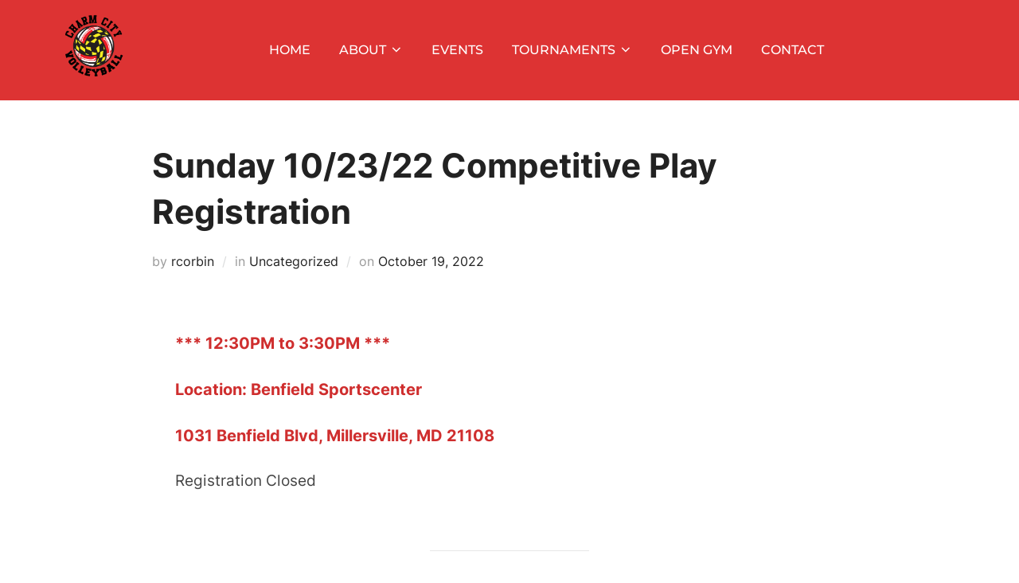

--- FILE ---
content_type: text/html; charset=UTF-8
request_url: https://charmcityvolleyball.org/2022/10/19/sunday-10-23-22-competitive-play-registration/
body_size: 14701
content:
<!DOCTYPE html>
<html lang="en-US" id="kubio" class="no-js">
<head>
	<meta charset="UTF-8" />
	<meta name="viewport" content="width=device-width, initial-scale=1" />
	<script>(function(html){html.className = html.className.replace(/\bno-js\b/,'js')})(document.documentElement);</script>
<title>Sunday 10/23/22 Competitive Play Registration</title>
<meta name='robots' content='max-image-preview:large' />
<link href='https://fonts.gstatic.com' crossorigin rel='preconnect' />
<link rel="alternate" type="application/rss+xml" title=" &raquo; Feed" href="https://charmcityvolleyball.org/feed/" />
<link rel="alternate" type="application/rss+xml" title=" &raquo; Comments Feed" href="https://charmcityvolleyball.org/comments/feed/" />
<link rel="alternate" type="text/calendar" title=" &raquo; iCal Feed" href="https://charmcityvolleyball.org/events/?ical=1" />
<link rel="alternate" type="application/rss+xml" title=" &raquo; Sunday 10/23/22 Competitive Play Registration Comments Feed" href="https://charmcityvolleyball.org/2022/10/19/sunday-10-23-22-competitive-play-registration/feed/" />
					<script>
						(function(){
							var docEL = document.documentElement;
							var style = docEL.style;
							if (!("backgroundAttachment" in style)) return false;
							var oldValue = style.backgroundAttachment;
							style.backgroundAttachment = "fixed";
							var isSupported = (style.backgroundAttachment === "fixed");
							style.backgroundAttachment = oldValue;

							if(navigator.userAgent.toLowerCase().indexOf('mac') !== -1 && navigator.maxTouchPoints){
								isSupported = false;
							}

							if(!isSupported){
								console.warn('Kubio - Browser does not support attachment fix');
								document.documentElement.classList.add('kubio-attachment-fixed-support-fallback');
							}
						})()
					</script>

				<style id='wp-emoji-styles-inline-css'>

	img.wp-smiley, img.emoji {
		display: inline !important;
		border: none !important;
		box-shadow: none !important;
		height: 1em !important;
		width: 1em !important;
		margin: 0 0.07em !important;
		vertical-align: -0.1em !important;
		background: none !important;
		padding: 0 !important;
	}
</style>
<link rel='stylesheet' id='wp-block-library-css' href='https://charmcityvolleyball.org/wp-includes/css/dist/block-library/style.min.css?ver=6.7.4' media='all' />
<style id='wp-block-library-theme-inline-css'>
.wp-block-audio :where(figcaption){color:#555;font-size:13px;text-align:center}.is-dark-theme .wp-block-audio :where(figcaption){color:#ffffffa6}.wp-block-audio{margin:0 0 1em}.wp-block-code{border:1px solid #ccc;border-radius:4px;font-family:Menlo,Consolas,monaco,monospace;padding:.8em 1em}.wp-block-embed :where(figcaption){color:#555;font-size:13px;text-align:center}.is-dark-theme .wp-block-embed :where(figcaption){color:#ffffffa6}.wp-block-embed{margin:0 0 1em}.blocks-gallery-caption{color:#555;font-size:13px;text-align:center}.is-dark-theme .blocks-gallery-caption{color:#ffffffa6}:root :where(.wp-block-image figcaption){color:#555;font-size:13px;text-align:center}.is-dark-theme :root :where(.wp-block-image figcaption){color:#ffffffa6}.wp-block-image{margin:0 0 1em}.wp-block-pullquote{border-bottom:4px solid;border-top:4px solid;color:currentColor;margin-bottom:1.75em}.wp-block-pullquote cite,.wp-block-pullquote footer,.wp-block-pullquote__citation{color:currentColor;font-size:.8125em;font-style:normal;text-transform:uppercase}.wp-block-quote{border-left:.25em solid;margin:0 0 1.75em;padding-left:1em}.wp-block-quote cite,.wp-block-quote footer{color:currentColor;font-size:.8125em;font-style:normal;position:relative}.wp-block-quote:where(.has-text-align-right){border-left:none;border-right:.25em solid;padding-left:0;padding-right:1em}.wp-block-quote:where(.has-text-align-center){border:none;padding-left:0}.wp-block-quote.is-large,.wp-block-quote.is-style-large,.wp-block-quote:where(.is-style-plain){border:none}.wp-block-search .wp-block-search__label{font-weight:700}.wp-block-search__button{border:1px solid #ccc;padding:.375em .625em}:where(.wp-block-group.has-background){padding:1.25em 2.375em}.wp-block-separator.has-css-opacity{opacity:.4}.wp-block-separator{border:none;border-bottom:2px solid;margin-left:auto;margin-right:auto}.wp-block-separator.has-alpha-channel-opacity{opacity:1}.wp-block-separator:not(.is-style-wide):not(.is-style-dots){width:100px}.wp-block-separator.has-background:not(.is-style-dots){border-bottom:none;height:1px}.wp-block-separator.has-background:not(.is-style-wide):not(.is-style-dots){height:2px}.wp-block-table{margin:0 0 1em}.wp-block-table td,.wp-block-table th{word-break:normal}.wp-block-table :where(figcaption){color:#555;font-size:13px;text-align:center}.is-dark-theme .wp-block-table :where(figcaption){color:#ffffffa6}.wp-block-video :where(figcaption){color:#555;font-size:13px;text-align:center}.is-dark-theme .wp-block-video :where(figcaption){color:#ffffffa6}.wp-block-video{margin:0 0 1em}:root :where(.wp-block-template-part.has-background){margin-bottom:0;margin-top:0;padding:1.25em 2.375em}
</style>
<link rel='stylesheet' id='kubio-block-library-css' href='https://charmcityvolleyball.org/wp-content/plugins/kubio/build/block-library/style.css?ver=1741106362' media='all' />
<style id='kubio-block-library-inline-css'>
.kubio-shape-circles{background-image:url('https://charmcityvolleyball.org/wp-content/plugins/kubio/lib/shapes/header-shapes/circles.png')}.kubio-shape-10degree-stripes{background-image:url('https://charmcityvolleyball.org/wp-content/plugins/kubio/lib/shapes/header-shapes/10degree-stripes.png')}.kubio-shape-rounded-squares-blue{background-image:url('https://charmcityvolleyball.org/wp-content/plugins/kubio/lib/shapes/header-shapes/rounded-squares-blue.png')}.kubio-shape-many-rounded-squares-blue{background-image:url('https://charmcityvolleyball.org/wp-content/plugins/kubio/lib/shapes/header-shapes/many-rounded-squares-blue.png')}.kubio-shape-two-circles{background-image:url('https://charmcityvolleyball.org/wp-content/plugins/kubio/lib/shapes/header-shapes/two-circles.png')}.kubio-shape-circles-2{background-image:url('https://charmcityvolleyball.org/wp-content/plugins/kubio/lib/shapes/header-shapes/circles-2.png')}.kubio-shape-circles-3{background-image:url('https://charmcityvolleyball.org/wp-content/plugins/kubio/lib/shapes/header-shapes/circles-3.png')}.kubio-shape-circles-gradient{background-image:url('https://charmcityvolleyball.org/wp-content/plugins/kubio/lib/shapes/header-shapes/circles-gradient.png')}.kubio-shape-circles-white-gradient{background-image:url('https://charmcityvolleyball.org/wp-content/plugins/kubio/lib/shapes/header-shapes/circles-white-gradient.png')}.kubio-shape-waves{background-image:url('https://charmcityvolleyball.org/wp-content/plugins/kubio/lib/shapes/header-shapes/waves.png')}.kubio-shape-waves-inverted{background-image:url('https://charmcityvolleyball.org/wp-content/plugins/kubio/lib/shapes/header-shapes/waves-inverted.png')}.kubio-shape-dots{background-image:url('https://charmcityvolleyball.org/wp-content/plugins/kubio/lib/shapes/header-shapes/dots.png')}.kubio-shape-left-tilted-lines{background-image:url('https://charmcityvolleyball.org/wp-content/plugins/kubio/lib/shapes/header-shapes/left-tilted-lines.png')}.kubio-shape-right-tilted-lines{background-image:url('https://charmcityvolleyball.org/wp-content/plugins/kubio/lib/shapes/header-shapes/right-tilted-lines.png')}.kubio-shape-right-tilted-strips{background-image:url('https://charmcityvolleyball.org/wp-content/plugins/kubio/lib/shapes/header-shapes/right-tilted-strips.png')}.kubio-shape-doodle{background-image:url('https://charmcityvolleyball.org/wp-content/plugins/kubio/lib/shapes/header-shapes/doodle.png')}.kubio-shape-falling-stars{background-image:url('https://charmcityvolleyball.org/wp-content/plugins/kubio/lib/shapes/header-shapes/falling-stars.png')}.kubio-shape-grain{background-image:url('https://charmcityvolleyball.org/wp-content/plugins/kubio/lib/shapes/header-shapes/grain.png')}.kubio-shape-poly1{background-image:url('https://charmcityvolleyball.org/wp-content/plugins/kubio/lib/shapes/header-shapes/poly1.png')}.kubio-shape-poly2{background-image:url('https://charmcityvolleyball.org/wp-content/plugins/kubio/lib/shapes/header-shapes/poly2.png')}.kubio-shape-wavy-lines{background-image:url('https://charmcityvolleyball.org/wp-content/plugins/kubio/lib/shapes/header-shapes/wavy-lines.png')}

:root {  }




</style>
<style id='global-styles-inline-css'>
:root{--wp--preset--aspect-ratio--square: 1;--wp--preset--aspect-ratio--4-3: 4/3;--wp--preset--aspect-ratio--3-4: 3/4;--wp--preset--aspect-ratio--3-2: 3/2;--wp--preset--aspect-ratio--2-3: 2/3;--wp--preset--aspect-ratio--16-9: 16/9;--wp--preset--aspect-ratio--9-16: 9/16;--wp--preset--color--black: #000000;--wp--preset--color--cyan-bluish-gray: #abb8c3;--wp--preset--color--white: #ffffff;--wp--preset--color--pale-pink: #f78da7;--wp--preset--color--vivid-red: #cf2e2e;--wp--preset--color--luminous-vivid-orange: #ff6900;--wp--preset--color--luminous-vivid-amber: #fcb900;--wp--preset--color--light-green-cyan: #7bdcb5;--wp--preset--color--vivid-green-cyan: #00d084;--wp--preset--color--pale-cyan-blue: #8ed1fc;--wp--preset--color--vivid-cyan-blue: #0693e3;--wp--preset--color--vivid-purple: #9b51e0;--wp--preset--color--primary: #101010;--wp--preset--color--secondary: #0bb4aa;--wp--preset--color--header-footer: #101010;--wp--preset--color--tertiary: #6C6C77;--wp--preset--color--lightgrey: #D9D9D9;--wp--preset--color--foreground: #000;--wp--preset--color--background: #f9fafd;--wp--preset--color--light-background: #ffffff;--wp--preset--gradient--vivid-cyan-blue-to-vivid-purple: linear-gradient(135deg,rgba(6,147,227,1) 0%,rgb(155,81,224) 100%);--wp--preset--gradient--light-green-cyan-to-vivid-green-cyan: linear-gradient(135deg,rgb(122,220,180) 0%,rgb(0,208,130) 100%);--wp--preset--gradient--luminous-vivid-amber-to-luminous-vivid-orange: linear-gradient(135deg,rgba(252,185,0,1) 0%,rgba(255,105,0,1) 100%);--wp--preset--gradient--luminous-vivid-orange-to-vivid-red: linear-gradient(135deg,rgba(255,105,0,1) 0%,rgb(207,46,46) 100%);--wp--preset--gradient--very-light-gray-to-cyan-bluish-gray: linear-gradient(135deg,rgb(238,238,238) 0%,rgb(169,184,195) 100%);--wp--preset--gradient--cool-to-warm-spectrum: linear-gradient(135deg,rgb(74,234,220) 0%,rgb(151,120,209) 20%,rgb(207,42,186) 40%,rgb(238,44,130) 60%,rgb(251,105,98) 80%,rgb(254,248,76) 100%);--wp--preset--gradient--blush-light-purple: linear-gradient(135deg,rgb(255,206,236) 0%,rgb(152,150,240) 100%);--wp--preset--gradient--blush-bordeaux: linear-gradient(135deg,rgb(254,205,165) 0%,rgb(254,45,45) 50%,rgb(107,0,62) 100%);--wp--preset--gradient--luminous-dusk: linear-gradient(135deg,rgb(255,203,112) 0%,rgb(199,81,192) 50%,rgb(65,88,208) 100%);--wp--preset--gradient--pale-ocean: linear-gradient(135deg,rgb(255,245,203) 0%,rgb(182,227,212) 50%,rgb(51,167,181) 100%);--wp--preset--gradient--electric-grass: linear-gradient(135deg,rgb(202,248,128) 0%,rgb(113,206,126) 100%);--wp--preset--gradient--midnight: linear-gradient(135deg,rgb(2,3,129) 0%,rgb(40,116,252) 100%);--wp--preset--gradient--black-primary: linear-gradient(180deg, var(--wp--preset--color--secondary) 0%, var(--wp--preset--color--secondary) 73%, var(--wp--preset--color--background) 73%, var(--wp--preset--color--background) 100%);--wp--preset--gradient--black-secondary: linear-gradient(135deg,rgba(0,0,0,1) 50%,var(--wp--preset--color--tertiary) 100%);--wp--preset--font-size--small: clamp(14px, 0.875rem + ((1vw - 3.2px) * 0.208), 16px);--wp--preset--font-size--medium: clamp(16px, 1rem + ((1vw - 3.2px) * 0.417), 20px);--wp--preset--font-size--large: clamp(22px, 1.375rem + ((1vw - 3.2px) * 1.458), 36px);--wp--preset--font-size--x-large: clamp(30px, 1.875rem + ((1vw - 3.2px) * 2.083), 50px);--wp--preset--font-size--x-small: clamp(14px, 0.875rem + ((1vw - 3.2px) * 1), 14px);--wp--preset--font-size--max-36: clamp(24px, 1.5rem + ((1vw - 3.2px) * 1.25), 36px);--wp--preset--font-size--max-48: clamp(26px, 1.625rem + ((1vw - 3.2px) * 2.292), 48px);--wp--preset--font-size--max-60: clamp(30px, 1.875rem + ((1vw - 3.2px) * 3.125), 60px);--wp--preset--font-size--max-72: clamp(38px, 2.375rem + ((1vw - 3.2px) * 3.542), 72px);--wp--preset--spacing--20: 0.44rem;--wp--preset--spacing--30: 0.67rem;--wp--preset--spacing--40: 1rem;--wp--preset--spacing--50: 1.5rem;--wp--preset--spacing--60: 2.25rem;--wp--preset--spacing--70: 3.38rem;--wp--preset--spacing--80: 5.06rem;--wp--preset--spacing--x-small: 20px;--wp--preset--spacing--small: 40px;--wp--preset--spacing--medium: 60px;--wp--preset--spacing--large: 80px;--wp--preset--spacing--x-large: 100px;--wp--preset--shadow--natural: 6px 6px 9px rgba(0, 0, 0, 0.2);--wp--preset--shadow--deep: 12px 12px 50px rgba(0, 0, 0, 0.4);--wp--preset--shadow--sharp: 6px 6px 0px rgba(0, 0, 0, 0.2);--wp--preset--shadow--outlined: 6px 6px 0px -3px rgba(255, 255, 255, 1), 6px 6px rgba(0, 0, 0, 1);--wp--preset--shadow--crisp: 6px 6px 0px rgba(0, 0, 0, 1);--wp--custom--font-weight--black: 900;--wp--custom--font-weight--bold: 700;--wp--custom--font-weight--extra-bold: 800;--wp--custom--font-weight--light: 300;--wp--custom--font-weight--medium: 500;--wp--custom--font-weight--regular: 400;--wp--custom--font-weight--semi-bold: 600;--wp--custom--line-height--body: 1.75;--wp--custom--line-height--heading: 1.1;--wp--custom--line-height--medium: 1.5;--wp--custom--line-height--one: 1;--wp--custom--spacing--outer: 30px;}:root { --wp--style--global--content-size: 1140px;--wp--style--global--wide-size: 1280px; }:where(body) { margin: 0; }.wp-site-blocks { padding-top: var(--wp--style--root--padding-top); padding-bottom: var(--wp--style--root--padding-bottom); }.has-global-padding { padding-right: var(--wp--style--root--padding-right); padding-left: var(--wp--style--root--padding-left); }.has-global-padding > .alignfull { margin-right: calc(var(--wp--style--root--padding-right) * -1); margin-left: calc(var(--wp--style--root--padding-left) * -1); }.has-global-padding :where(:not(.alignfull.is-layout-flow) > .has-global-padding:not(.wp-block-block, .alignfull)) { padding-right: 0; padding-left: 0; }.has-global-padding :where(:not(.alignfull.is-layout-flow) > .has-global-padding:not(.wp-block-block, .alignfull)) > .alignfull { margin-left: 0; margin-right: 0; }.wp-site-blocks > .alignleft { float: left; margin-right: 2em; }.wp-site-blocks > .alignright { float: right; margin-left: 2em; }.wp-site-blocks > .aligncenter { justify-content: center; margin-left: auto; margin-right: auto; }:where(.wp-site-blocks) > * { margin-block-start: 20px; margin-block-end: 0; }:where(.wp-site-blocks) > :first-child { margin-block-start: 0; }:where(.wp-site-blocks) > :last-child { margin-block-end: 0; }:root { --wp--style--block-gap: 20px; }:root :where(.is-layout-flow) > :first-child{margin-block-start: 0;}:root :where(.is-layout-flow) > :last-child{margin-block-end: 0;}:root :where(.is-layout-flow) > *{margin-block-start: 20px;margin-block-end: 0;}:root :where(.is-layout-constrained) > :first-child{margin-block-start: 0;}:root :where(.is-layout-constrained) > :last-child{margin-block-end: 0;}:root :where(.is-layout-constrained) > *{margin-block-start: 20px;margin-block-end: 0;}:root :where(.is-layout-flex){gap: 20px;}:root :where(.is-layout-grid){gap: 20px;}.is-layout-flow > .alignleft{float: left;margin-inline-start: 0;margin-inline-end: 2em;}.is-layout-flow > .alignright{float: right;margin-inline-start: 2em;margin-inline-end: 0;}.is-layout-flow > .aligncenter{margin-left: auto !important;margin-right: auto !important;}.is-layout-constrained > .alignleft{float: left;margin-inline-start: 0;margin-inline-end: 2em;}.is-layout-constrained > .alignright{float: right;margin-inline-start: 2em;margin-inline-end: 0;}.is-layout-constrained > .aligncenter{margin-left: auto !important;margin-right: auto !important;}.is-layout-constrained > :where(:not(.alignleft):not(.alignright):not(.alignfull)){max-width: var(--wp--style--global--content-size);margin-left: auto !important;margin-right: auto !important;}.is-layout-constrained > .alignwide{max-width: var(--wp--style--global--wide-size);}body .is-layout-flex{display: flex;}.is-layout-flex{flex-wrap: wrap;align-items: center;}.is-layout-flex > :is(*, div){margin: 0;}body .is-layout-grid{display: grid;}.is-layout-grid > :is(*, div){margin: 0;}body{font-size: var(--wp--preset--font-size--small);font-weight: var(--wp--custom--font-weight--regular);line-height: var(--wp--custom--line-height--body);--wp--style--root--padding-top: 0px;--wp--style--root--padding-right: 0px;--wp--style--root--padding-bottom: 0px;--wp--style--root--padding-left: 0px;}a:where(:not(.wp-element-button)){color: var(--wp--preset--color--primary);text-decoration: underline;}:root :where(.wp-element-button, .wp-block-button__link){background-color: #32373c;border-radius: 0;border-width: 0;color: #fff;font-family: inherit;font-size: inherit;line-height: inherit;padding-top: 10px;padding-right: 25px;padding-bottom: 10px;padding-left: 25px;text-decoration: none;}.has-black-color{color: var(--wp--preset--color--black) !important;}.has-cyan-bluish-gray-color{color: var(--wp--preset--color--cyan-bluish-gray) !important;}.has-white-color{color: var(--wp--preset--color--white) !important;}.has-pale-pink-color{color: var(--wp--preset--color--pale-pink) !important;}.has-vivid-red-color{color: var(--wp--preset--color--vivid-red) !important;}.has-luminous-vivid-orange-color{color: var(--wp--preset--color--luminous-vivid-orange) !important;}.has-luminous-vivid-amber-color{color: var(--wp--preset--color--luminous-vivid-amber) !important;}.has-light-green-cyan-color{color: var(--wp--preset--color--light-green-cyan) !important;}.has-vivid-green-cyan-color{color: var(--wp--preset--color--vivid-green-cyan) !important;}.has-pale-cyan-blue-color{color: var(--wp--preset--color--pale-cyan-blue) !important;}.has-vivid-cyan-blue-color{color: var(--wp--preset--color--vivid-cyan-blue) !important;}.has-vivid-purple-color{color: var(--wp--preset--color--vivid-purple) !important;}.has-primary-color{color: var(--wp--preset--color--primary) !important;}.has-secondary-color{color: var(--wp--preset--color--secondary) !important;}.has-header-footer-color{color: var(--wp--preset--color--header-footer) !important;}.has-tertiary-color{color: var(--wp--preset--color--tertiary) !important;}.has-lightgrey-color{color: var(--wp--preset--color--lightgrey) !important;}.has-foreground-color{color: var(--wp--preset--color--foreground) !important;}.has-background-color{color: var(--wp--preset--color--background) !important;}.has-light-background-color{color: var(--wp--preset--color--light-background) !important;}.has-black-background-color{background-color: var(--wp--preset--color--black) !important;}.has-cyan-bluish-gray-background-color{background-color: var(--wp--preset--color--cyan-bluish-gray) !important;}.has-white-background-color{background-color: var(--wp--preset--color--white) !important;}.has-pale-pink-background-color{background-color: var(--wp--preset--color--pale-pink) !important;}.has-vivid-red-background-color{background-color: var(--wp--preset--color--vivid-red) !important;}.has-luminous-vivid-orange-background-color{background-color: var(--wp--preset--color--luminous-vivid-orange) !important;}.has-luminous-vivid-amber-background-color{background-color: var(--wp--preset--color--luminous-vivid-amber) !important;}.has-light-green-cyan-background-color{background-color: var(--wp--preset--color--light-green-cyan) !important;}.has-vivid-green-cyan-background-color{background-color: var(--wp--preset--color--vivid-green-cyan) !important;}.has-pale-cyan-blue-background-color{background-color: var(--wp--preset--color--pale-cyan-blue) !important;}.has-vivid-cyan-blue-background-color{background-color: var(--wp--preset--color--vivid-cyan-blue) !important;}.has-vivid-purple-background-color{background-color: var(--wp--preset--color--vivid-purple) !important;}.has-primary-background-color{background-color: var(--wp--preset--color--primary) !important;}.has-secondary-background-color{background-color: var(--wp--preset--color--secondary) !important;}.has-header-footer-background-color{background-color: var(--wp--preset--color--header-footer) !important;}.has-tertiary-background-color{background-color: var(--wp--preset--color--tertiary) !important;}.has-lightgrey-background-color{background-color: var(--wp--preset--color--lightgrey) !important;}.has-foreground-background-color{background-color: var(--wp--preset--color--foreground) !important;}.has-background-background-color{background-color: var(--wp--preset--color--background) !important;}.has-light-background-background-color{background-color: var(--wp--preset--color--light-background) !important;}.has-black-border-color{border-color: var(--wp--preset--color--black) !important;}.has-cyan-bluish-gray-border-color{border-color: var(--wp--preset--color--cyan-bluish-gray) !important;}.has-white-border-color{border-color: var(--wp--preset--color--white) !important;}.has-pale-pink-border-color{border-color: var(--wp--preset--color--pale-pink) !important;}.has-vivid-red-border-color{border-color: var(--wp--preset--color--vivid-red) !important;}.has-luminous-vivid-orange-border-color{border-color: var(--wp--preset--color--luminous-vivid-orange) !important;}.has-luminous-vivid-amber-border-color{border-color: var(--wp--preset--color--luminous-vivid-amber) !important;}.has-light-green-cyan-border-color{border-color: var(--wp--preset--color--light-green-cyan) !important;}.has-vivid-green-cyan-border-color{border-color: var(--wp--preset--color--vivid-green-cyan) !important;}.has-pale-cyan-blue-border-color{border-color: var(--wp--preset--color--pale-cyan-blue) !important;}.has-vivid-cyan-blue-border-color{border-color: var(--wp--preset--color--vivid-cyan-blue) !important;}.has-vivid-purple-border-color{border-color: var(--wp--preset--color--vivid-purple) !important;}.has-primary-border-color{border-color: var(--wp--preset--color--primary) !important;}.has-secondary-border-color{border-color: var(--wp--preset--color--secondary) !important;}.has-header-footer-border-color{border-color: var(--wp--preset--color--header-footer) !important;}.has-tertiary-border-color{border-color: var(--wp--preset--color--tertiary) !important;}.has-lightgrey-border-color{border-color: var(--wp--preset--color--lightgrey) !important;}.has-foreground-border-color{border-color: var(--wp--preset--color--foreground) !important;}.has-background-border-color{border-color: var(--wp--preset--color--background) !important;}.has-light-background-border-color{border-color: var(--wp--preset--color--light-background) !important;}.has-vivid-cyan-blue-to-vivid-purple-gradient-background{background: var(--wp--preset--gradient--vivid-cyan-blue-to-vivid-purple) !important;}.has-light-green-cyan-to-vivid-green-cyan-gradient-background{background: var(--wp--preset--gradient--light-green-cyan-to-vivid-green-cyan) !important;}.has-luminous-vivid-amber-to-luminous-vivid-orange-gradient-background{background: var(--wp--preset--gradient--luminous-vivid-amber-to-luminous-vivid-orange) !important;}.has-luminous-vivid-orange-to-vivid-red-gradient-background{background: var(--wp--preset--gradient--luminous-vivid-orange-to-vivid-red) !important;}.has-very-light-gray-to-cyan-bluish-gray-gradient-background{background: var(--wp--preset--gradient--very-light-gray-to-cyan-bluish-gray) !important;}.has-cool-to-warm-spectrum-gradient-background{background: var(--wp--preset--gradient--cool-to-warm-spectrum) !important;}.has-blush-light-purple-gradient-background{background: var(--wp--preset--gradient--blush-light-purple) !important;}.has-blush-bordeaux-gradient-background{background: var(--wp--preset--gradient--blush-bordeaux) !important;}.has-luminous-dusk-gradient-background{background: var(--wp--preset--gradient--luminous-dusk) !important;}.has-pale-ocean-gradient-background{background: var(--wp--preset--gradient--pale-ocean) !important;}.has-electric-grass-gradient-background{background: var(--wp--preset--gradient--electric-grass) !important;}.has-midnight-gradient-background{background: var(--wp--preset--gradient--midnight) !important;}.has-black-primary-gradient-background{background: var(--wp--preset--gradient--black-primary) !important;}.has-black-secondary-gradient-background{background: var(--wp--preset--gradient--black-secondary) !important;}.has-small-font-size{font-size: var(--wp--preset--font-size--small) !important;}.has-medium-font-size{font-size: var(--wp--preset--font-size--medium) !important;}.has-large-font-size{font-size: var(--wp--preset--font-size--large) !important;}.has-x-large-font-size{font-size: var(--wp--preset--font-size--x-large) !important;}.has-x-small-font-size{font-size: var(--wp--preset--font-size--x-small) !important;}.has-max-36-font-size{font-size: var(--wp--preset--font-size--max-36) !important;}.has-max-48-font-size{font-size: var(--wp--preset--font-size--max-48) !important;}.has-max-60-font-size{font-size: var(--wp--preset--font-size--max-60) !important;}.has-max-72-font-size{font-size: var(--wp--preset--font-size--max-72) !important;}
:root :where(.wp-block-button .wp-block-button__link){background-color: var(--wp--preset--color--primary);}
:root :where(.wp-block-columns){border-radius: 4px;border-width: 0;margin-bottom: 0px;}
:root :where(.wp-block-pullquote){font-size: clamp(0.984em, 0.984rem + ((1vw - 0.2em) * 0.86), 1.5em);line-height: 1.6;}
:root :where(.wp-block-buttons-is-layout-flow) > :first-child{margin-block-start: 0;}:root :where(.wp-block-buttons-is-layout-flow) > :last-child{margin-block-end: 0;}:root :where(.wp-block-buttons-is-layout-flow) > *{margin-block-start: 10px;margin-block-end: 0;}:root :where(.wp-block-buttons-is-layout-constrained) > :first-child{margin-block-start: 0;}:root :where(.wp-block-buttons-is-layout-constrained) > :last-child{margin-block-end: 0;}:root :where(.wp-block-buttons-is-layout-constrained) > *{margin-block-start: 10px;margin-block-end: 0;}:root :where(.wp-block-buttons-is-layout-flex){gap: 10px;}:root :where(.wp-block-buttons-is-layout-grid){gap: 10px;}
:root :where(.wp-block-column){border-radius: 4px;border-width: 0;margin-bottom: 0px;}
:root :where(.wp-block-cover){padding-top: 30px;padding-right: 30px;padding-bottom: 30px;padding-left: 30px;}
:root :where(.wp-block-group){padding: 0px;}
:root :where(.wp-block-spacer){margin-top: 0 !important;}
</style>
<link rel="preload" as="style" onload="this.onload=null;this.rel='stylesheet'" id='kubio-third-party-blocks-css' href='https://charmcityvolleyball.org/wp-content/plugins/kubio/build/third-party-blocks/style.css?ver=1741106362' media='all' />
<noscript><link rel='stylesheet' href='https://charmcityvolleyball.org/wp-content/plugins/kubio/build/third-party-blocks/style.css?ver=1741106362' media='all'></noscript><link rel='stylesheet' id='inspiro-google-fonts-css' href='https://charmcityvolleyball.org/wp-content/fonts/7d26be79435f1b87e1a923fd75bfd7bc.css?ver=1.8.5' media='all' />
<link rel='stylesheet' id='inspiro-style-css' href='https://charmcityvolleyball.org/wp-content/themes/inspiro/assets/css/minified/style.min.css?ver=1.8.5' media='all' />
<style id='inspiro-style-inline-css'>
body, button, input, select, textarea {
font-weight: 400;
}
@media screen and (min-width: 782px) {
body, button, input, select, textarea {
font-size: 19px;
line-height: 1.7;
} }
body:not(.wp-custom-logo) a.custom-logo-text {
font-family: 'Montserrat', sans-serif;
font-weight: 700;
text-transform: uppercase;
}
@media screen and (min-width: 782px) {
body:not(.wp-custom-logo) a.custom-logo-text {
font-size: 26px;
line-height: 1.8;
} }
h1, h2, h3, h4, h5, h6, .home.blog .entry-title, .page .entry-title, .page-title, #comments>h3, #respond>h3 {
font-weight: 700;
line-height: 1.4;
}
.site-title {
font-family: 'Inter', sans-serif;
font-weight: 700;
line-height: 1.25;
}
@media screen and (min-width: 782px) {
.site-title {
font-size: 80px;
} }
.site-description {
font-family: 'Inter', sans-serif;
line-height: 1.8;
}
@media screen and (min-width: 782px) {
.site-description {
font-size: 20px;
} }
.custom-header-button {
font-family: 'Inter', sans-serif;
line-height: 1.8;
}
@media screen and (min-width: 782px) {
.custom-header-button {
font-size: 16px;
} }
.navbar-nav a {
font-family: 'Montserrat', sans-serif;
font-weight: 500;
line-height: 1.8;
}
@media screen and (min-width: 782px) {
.navbar-nav a {
font-size: 16px;
} }
@media screen and (max-width: 64em) {
.navbar-nav li a {
font-family: 'Montserrat', sans-serif;
font-size: 16px;
font-weight: 600;
text-transform: uppercase;
line-height: 1.8;
} }

</style>
<link rel='stylesheet' id='tmm-css' href='https://charmcityvolleyball.org/wp-content/plugins/team-members/inc/css/tmm_style.css?ver=6.7.4' media='all' />
<!--n2css--><!--n2js--><script src="https://charmcityvolleyball.org/wp-includes/js/tinymce/tinymce.min.js?ver=49110-20201110" id="wp-tinymce-root-js"></script>
<script src="https://charmcityvolleyball.org/wp-includes/js/tinymce/plugins/compat3x/plugin.min.js?ver=49110-20201110" id="wp-tinymce-js"></script>
<script src="https://charmcityvolleyball.org/wp-includes/js/jquery/jquery.min.js?ver=3.7.1" id="jquery-core-js"></script>
<script src="https://charmcityvolleyball.org/wp-includes/js/jquery/jquery-migrate.min.js?ver=3.4.1" id="jquery-migrate-js"></script>
<link rel="https://api.w.org/" href="https://charmcityvolleyball.org/wp-json/" /><link rel="alternate" title="JSON" type="application/json" href="https://charmcityvolleyball.org/wp-json/wp/v2/posts/1955" /><link rel="EditURI" type="application/rsd+xml" title="RSD" href="https://charmcityvolleyball.org/xmlrpc.php?rsd" />
<meta name="generator" content="WordPress 6.7.4" />
<link rel="canonical" href="https://charmcityvolleyball.org/2022/10/19/sunday-10-23-22-competitive-play-registration/" />
<link rel='shortlink' href='https://charmcityvolleyball.org/?p=1955' />
<link rel="alternate" title="oEmbed (JSON)" type="application/json+oembed" href="https://charmcityvolleyball.org/wp-json/oembed/1.0/embed?url=https%3A%2F%2Fcharmcityvolleyball.org%2F2022%2F10%2F19%2Fsunday-10-23-22-competitive-play-registration%2F" />
<link rel="alternate" title="oEmbed (XML)" type="text/xml+oembed" href="https://charmcityvolleyball.org/wp-json/oembed/1.0/embed?url=https%3A%2F%2Fcharmcityvolleyball.org%2F2022%2F10%2F19%2Fsunday-10-23-22-competitive-play-registration%2F&#038;format=xml" />
<meta name="format-detection" content="telephone=no"><meta name="tec-api-version" content="v1"><meta name="tec-api-origin" content="https://charmcityvolleyball.org"><link rel="alternate" href="https://charmcityvolleyball.org/wp-json/tribe/events/v1/" /><link rel="pingback" href="https://charmcityvolleyball.org/xmlrpc.php">
<link rel="pingback" href="https://charmcityvolleyball.org/xmlrpc.php">		<style id="inspiro-custom-header-styles" type="text/css">
					.site-title a,
			.colors-dark .site-title a,
			 .site-title a,
			body.has-header-image .site-title a,
			body.has-header-video .site-title a,
			body.has-header-image.colors-dark .site-title a,
			body.has-header-video.colors-dark .site-title a,
			body.has-header-image .site-title a,
			body.has-header-video .site-title a,
			.site-description,
			.colors-dark .site-description,
			 .site-description,
			body.has-header-image .site-description,
			body.has-header-video .site-description,
			body.has-header-image.colors-dark .site-description,
			body.has-header-video.colors-dark .site-description,
			body.has-header-image .site-description,
			body.has-header-video .site-description {
				color: ;
			}
		
					.custom-header-button {
				color: #ffffff;
				border-color: #ffffff;
			}
		
					.custom-header-button:hover {
				color: #ffffff;
			}
		
					.custom-header-button:hover {
				background-color: #ffffff !important;
				border-color: #ffffff !important;
			}
		
                    .navbar {
                background-color: #dd3333;
            }
        
                    .site-footer {
                background-color: #dd3333;
            }
        
        
		            .headroom--not-top .navbar,
			.has-header-image.home.blog .headroom--not-top .navbar, 
			.has-header-image.inspiro-front-page .headroom--not-top .navbar, 
			.has-header-video.home.blog .headroom--not-top .navbar, 
			.has-header-video.inspiro-front-page .headroom--not-top .navbar {
				background-color: #dd3333;
			}
				</style>
		
</head>

<body class="post-template-default single single-post postid-1955 single-format-standard wp-custom-logo wp-embed-responsive tribe-no-js group-blog page-layout-full-width post-display-content-excerpt colors-light">
	<div id="page-top" tabindex="-1"></div>
	
<aside id="side-nav" class="side-nav" tabindex="-1">
	<div class="side-nav__scrollable-container">
		<div class="side-nav__wrap">
			<div class="side-nav__close-button">
				<button type="button" class="navbar-toggle">
					<span class="screen-reader-text">Toggle navigation</span>
					<span class="icon-bar"></span>
					<span class="icon-bar"></span>
					<span class="icon-bar"></span>
				</button>
			</div>
							<nav class="mobile-menu-wrapper" aria-label="Mobile Menu" role="navigation">
					<ul id="menu-menu" class="nav navbar-nav"><li id="menu-item-899" class="menu-item menu-item-type-post_type menu-item-object-page menu-item-home menu-item-899"><a href="https://charmcityvolleyball.org/">HOME</a></li>
<li id="menu-item-900" class="menu-item menu-item-type-custom menu-item-object-custom menu-item-has-children menu-item-900"><a href="#">ABOUT<svg class="svg-icon svg-icon-angle-down" aria-hidden="true" role="img" focusable="false" xmlns="https://www.w3.org/2000/svg" width="21" height="32" viewBox="0 0 21 32"><path d="M19.196 13.143q0 0.232-0.179 0.411l-8.321 8.321q-0.179 0.179-0.411 0.179t-0.411-0.179l-8.321-8.321q-0.179-0.179-0.179-0.411t0.179-0.411l0.893-0.893q0.179-0.179 0.411-0.179t0.411 0.179l7.018 7.018 7.018-7.018q0.179-0.179 0.411-0.179t0.411 0.179l0.893 0.893q0.179 0.179 0.179 0.411z"></path></svg></a>
<ul class="sub-menu">
	<li id="menu-item-904" class="menu-item menu-item-type-post_type menu-item-object-page menu-item-904"><a href="https://charmcityvolleyball.org/mission/">Mission</a></li>
	<li id="menu-item-903" class="menu-item menu-item-type-post_type menu-item-object-page menu-item-903"><a href="https://charmcityvolleyball.org/history/">History</a></li>
	<li id="menu-item-982" class="menu-item menu-item-type-post_type menu-item-object-page menu-item-982"><a href="https://charmcityvolleyball.org/board-of-directors/">Board of Directors</a></li>
	<li id="menu-item-938" class="menu-item menu-item-type-post_type menu-item-object-page menu-item-938"><a href="https://charmcityvolleyball.org/board-meeting-minutes/">Board Meeting Minutes</a></li>
	<li id="menu-item-2809" class="menu-item menu-item-type-post_type menu-item-object-page current_page_parent menu-item-2809"><a href="https://charmcityvolleyball.org/past-events/">Archive</a></li>
</ul>
</li>
<li id="menu-item-2716" class="menu-item menu-item-type-post_type menu-item-object-page menu-item-2716"><a href="https://charmcityvolleyball.org/events-calendar/">EVENTS</a></li>
<li id="menu-item-901" class="menu-item menu-item-type-custom menu-item-object-custom menu-item-has-children menu-item-901"><a href="#">TOURNAMENTS<svg class="svg-icon svg-icon-angle-down" aria-hidden="true" role="img" focusable="false" xmlns="https://www.w3.org/2000/svg" width="21" height="32" viewBox="0 0 21 32"><path d="M19.196 13.143q0 0.232-0.179 0.411l-8.321 8.321q-0.179 0.179-0.411 0.179t-0.411-0.179l-8.321-8.321q-0.179-0.179-0.179-0.411t0.179-0.411l0.893-0.893q0.179-0.179 0.411-0.179t0.411 0.179l7.018 7.018 7.018-7.018q0.179-0.179 0.411-0.179t0.411 0.179l0.893 0.893q0.179 0.179 0.179 0.411z"></path></svg></a>
<ul class="sub-menu">
	<li id="menu-item-3765" class="menu-item menu-item-type-custom menu-item-object-custom menu-item-3765"><a href="https://charmcityvolleyball.org/ccvi">Charm City Volleyball Invitational</a></li>
	<li id="menu-item-3766" class="menu-item menu-item-type-custom menu-item-object-custom menu-item-3766"><a href="https://charmcityvolleyball.org/beachbash">Beach Bash!</a></li>
</ul>
</li>
<li id="menu-item-991" class="menu-item menu-item-type-post_type menu-item-object-page menu-item-991"><a href="https://charmcityvolleyball.org/open-gym/">OPEN GYM</a></li>
<li id="menu-item-954" class="menu-item menu-item-type-post_type menu-item-object-page menu-item-954"><a href="https://charmcityvolleyball.org/contact-us/">CONTACT</a></li>
</ul>				</nav>
								</div>
	</div>
</aside>
<div class="side-nav-overlay"></div>

<div id="page" class="site">
	<a class="skip-link screen-reader-text" href="#content">Skip to content</a>

	<header id="masthead" class="site-header" role="banner">
		<div id="site-navigation" class="navbar">
	<div class="header-inner inner-wrap  wpz_menu_center">

		<div class="header-logo-wrapper">
			<a href="https://charmcityvolleyball.org/" class="custom-logo-link" rel="home"><img width="2250" height="2221" src="https://charmcityvolleyball.org/wp-content/uploads/2020/01/cropped-cropped-ccvb_whitetxt_2019.png" class="custom-logo" alt="" decoding="async" fetchpriority="high" srcset="https://charmcityvolleyball.org/wp-content/uploads/2020/01/cropped-cropped-ccvb_whitetxt_2019.png 2250w, https://charmcityvolleyball.org/wp-content/uploads/2020/01/cropped-cropped-ccvb_whitetxt_2019-300x296.png 300w, https://charmcityvolleyball.org/wp-content/uploads/2020/01/cropped-cropped-ccvb_whitetxt_2019-1024x1011.png 1024w, https://charmcityvolleyball.org/wp-content/uploads/2020/01/cropped-cropped-ccvb_whitetxt_2019-2000x1974.png 2000w" sizes="100vw" /></a>		</div>
		
					<div class="header-navigation-wrapper">
				<nav class="primary-menu-wrapper navbar-collapse collapse" aria-label="Top Horizontal Menu" role="navigation">
					<ul id="menu-menu-1" class="nav navbar-nav dropdown sf-menu"><li class="menu-item menu-item-type-post_type menu-item-object-page menu-item-home menu-item-899"><a href="https://charmcityvolleyball.org/">HOME</a></li>
<li class="menu-item menu-item-type-custom menu-item-object-custom menu-item-has-children menu-item-900"><a href="#">ABOUT<svg class="svg-icon svg-icon-angle-down" aria-hidden="true" role="img" focusable="false" xmlns="https://www.w3.org/2000/svg" width="21" height="32" viewBox="0 0 21 32"><path d="M19.196 13.143q0 0.232-0.179 0.411l-8.321 8.321q-0.179 0.179-0.411 0.179t-0.411-0.179l-8.321-8.321q-0.179-0.179-0.179-0.411t0.179-0.411l0.893-0.893q0.179-0.179 0.411-0.179t0.411 0.179l7.018 7.018 7.018-7.018q0.179-0.179 0.411-0.179t0.411 0.179l0.893 0.893q0.179 0.179 0.179 0.411z"></path></svg></a>
<ul class="sub-menu">
	<li class="menu-item menu-item-type-post_type menu-item-object-page menu-item-904"><a href="https://charmcityvolleyball.org/mission/">Mission</a></li>
	<li class="menu-item menu-item-type-post_type menu-item-object-page menu-item-903"><a href="https://charmcityvolleyball.org/history/">History</a></li>
	<li class="menu-item menu-item-type-post_type menu-item-object-page menu-item-982"><a href="https://charmcityvolleyball.org/board-of-directors/">Board of Directors</a></li>
	<li class="menu-item menu-item-type-post_type menu-item-object-page menu-item-938"><a href="https://charmcityvolleyball.org/board-meeting-minutes/">Board Meeting Minutes</a></li>
	<li class="menu-item menu-item-type-post_type menu-item-object-page current_page_parent menu-item-2809"><a href="https://charmcityvolleyball.org/past-events/">Archive</a></li>
</ul>
</li>
<li class="menu-item menu-item-type-post_type menu-item-object-page menu-item-2716"><a href="https://charmcityvolleyball.org/events-calendar/">EVENTS</a></li>
<li class="menu-item menu-item-type-custom menu-item-object-custom menu-item-has-children menu-item-901"><a href="#">TOURNAMENTS<svg class="svg-icon svg-icon-angle-down" aria-hidden="true" role="img" focusable="false" xmlns="https://www.w3.org/2000/svg" width="21" height="32" viewBox="0 0 21 32"><path d="M19.196 13.143q0 0.232-0.179 0.411l-8.321 8.321q-0.179 0.179-0.411 0.179t-0.411-0.179l-8.321-8.321q-0.179-0.179-0.179-0.411t0.179-0.411l0.893-0.893q0.179-0.179 0.411-0.179t0.411 0.179l7.018 7.018 7.018-7.018q0.179-0.179 0.411-0.179t0.411 0.179l0.893 0.893q0.179 0.179 0.179 0.411z"></path></svg></a>
<ul class="sub-menu">
	<li class="menu-item menu-item-type-custom menu-item-object-custom menu-item-3765"><a href="https://charmcityvolleyball.org/ccvi">Charm City Volleyball Invitational</a></li>
	<li class="menu-item menu-item-type-custom menu-item-object-custom menu-item-3766"><a href="https://charmcityvolleyball.org/beachbash">Beach Bash!</a></li>
</ul>
</li>
<li class="menu-item menu-item-type-post_type menu-item-object-page menu-item-991"><a href="https://charmcityvolleyball.org/open-gym/">OPEN GYM</a></li>
<li class="menu-item menu-item-type-post_type menu-item-object-page menu-item-954"><a href="https://charmcityvolleyball.org/contact-us/">CONTACT</a></li>
</ul>				</nav>
			</div>
				
		<div class="header-widgets-wrapper">
			
			<div id="sb-search" class="sb-search" style="display: none;">
				
<form method="get" id="searchform" action="https://charmcityvolleyball.org/">
	<label for="search-form-input">
		<span class="screen-reader-text">Search for:</span>
		<input type="search" class="sb-search-input" placeholder="Type your keywords and hit Enter..." name="s" id="search-form-input" autocomplete="off" />
	</label>
	<button class="sb-search-button-open" aria-expanded="false">
		<span class="sb-icon-search">
			<svg class="svg-icon svg-icon-search" aria-hidden="true" role="img" focusable="false" xmlns="https://www.w3.org/2000/svg" width="23" height="23" viewBox="0 0 23 23"><path d="M38.710696,48.0601792 L43,52.3494831 L41.3494831,54 L37.0601792,49.710696 C35.2632422,51.1481185 32.9839107,52.0076499 30.5038249,52.0076499 C24.7027226,52.0076499 20,47.3049272 20,41.5038249 C20,35.7027226 24.7027226,31 30.5038249,31 C36.3049272,31 41.0076499,35.7027226 41.0076499,41.5038249 C41.0076499,43.9839107 40.1481185,46.2632422 38.710696,48.0601792 Z M36.3875844,47.1716785 C37.8030221,45.7026647 38.6734666,43.7048964 38.6734666,41.5038249 C38.6734666,36.9918565 35.0157934,33.3341833 30.5038249,33.3341833 C25.9918565,33.3341833 22.3341833,36.9918565 22.3341833,41.5038249 C22.3341833,46.0157934 25.9918565,49.6734666 30.5038249,49.6734666 C32.7048964,49.6734666 34.7026647,48.8030221 36.1716785,47.3875844 C36.2023931,47.347638 36.2360451,47.3092237 36.2726343,47.2726343 C36.3092237,47.2360451 36.347638,47.2023931 36.3875844,47.1716785 Z" transform="translate(-20 -31)" /></svg>		</span>
	</button>
	<button class="sb-search-button-close" aria-expanded="false">
		<span class="sb-icon-search">
			<svg class="svg-icon svg-icon-cross" aria-hidden="true" role="img" focusable="false" xmlns="https://www.w3.org/2000/svg" width="16" height="16" viewBox="0 0 16 16"><polygon fill="" fill-rule="evenodd" points="6.852 7.649 .399 1.195 1.445 .149 7.899 6.602 14.352 .149 15.399 1.195 8.945 7.649 15.399 14.102 14.352 15.149 7.899 8.695 1.445 15.149 .399 14.102" /></svg>		</span>
	</button>
</form>
			</div>

							<button type="button" class="navbar-toggle">
					<span class="screen-reader-text">Toggle sidebar &amp; navigation</span>
					<span class="icon-bar"></span>
					<span class="icon-bar"></span>
					<span class="icon-bar"></span>
				</button>
					</div>
	</div><!-- .inner-wrap -->
</div><!-- #site-navigation -->
	</header><!-- #masthead -->

    
	
	<div class="site-content-contain">
		<div id="content" class="site-content">

<main id="main" class="site-main container-fluid" role="main">

	
<article id="post-1955" class="post-1955 post type-post status-publish format-standard hentry category-uncategorized tag-social-play tag-wednesday-registration">

	




<header class="entry-header">

	<div class="inner-wrap"><h1 class="entry-title">Sunday 10/23/22 Competitive Play Registration</h1><div class="entry-meta"><span class="entry-author">by <a class="url fn n" href="https://charmcityvolleyball.org/author/rcorbin/">rcorbin</a></span><span class="entry-categories cat-links">in <a href="https://charmcityvolleyball.org/category/uncategorized/">Uncategorized</a></span><span class="entry-date">on <span class="screen-reader-text">Posted on</span> <a href="https://charmcityvolleyball.org/2022/10/19/sunday-10-23-22-competitive-play-registration/"><time class="entry-date published" datetime="2022-10-19T12:35:13-04:00">October 19, 2022</time><time class="updated" datetime="2022-10-19T12:35:18-04:00">October 19, 2022</time></a></span></div><!-- .entry-meta --></div><!-- .inner-wrap --></header><!-- .entry-header -->


	
	
			<div class="entry-content">
			<!-- content style : start --><style type="text/css" data-name="kubio-style"></style><!-- content style : end -->
<p class="has-vivid-red-color has-text-color has-medium-font-size"><strong>*** 12:30PM to 3:30PM ***</strong></p>



<p class="has-vivid-red-color has-text-color has-medium-font-size"><strong>Location: Benfield Sportscenter</strong></p>



<p class="has-vivid-red-color has-text-color has-medium-font-size"><strong>1031 Benfield Blvd, Millersville, MD 21108<span style="background-color: rgba(207, 46, 46, 0.2);"></span></strong></p>



<div class="forminator-guttenberg">			<div class="forminator-custom-form">
									<label class="forminator-label--info"><span>Registration Closed</span></label>
							</div>
			</div>



<p></p>
		</div><!-- .entry-content -->
	
	
	<footer class="entry-footer"><div class="tags-links"><h4 class="section-title">Tags</h4><a href="https://charmcityvolleyball.org/tag/social-play/" rel="tag">Social Play</a><span class="separator">,</span><a href="https://charmcityvolleyball.org/tag/wednesday-registration/" rel="tag">Wednesday Registration</a></div><div class="post-author"><h4 class="section-title">Post author</h4><img alt='' src='https://secure.gravatar.com/avatar/73c2f93e8c3ebf6612bcb2c758c0e55b?s=65&#038;d=mm&#038;r=g' srcset='https://secure.gravatar.com/avatar/73c2f93e8c3ebf6612bcb2c758c0e55b?s=130&#038;d=mm&#038;r=g 2x' class='avatar avatar-65 photo' height='65' width='65' decoding='async'/><span>Written by</span><a href="https://charmcityvolleyball.org/author/rcorbin/" title="Posts by rcorbin" rel="author">rcorbin</a></div></footer> <!-- .entry-footer -->
</article><!-- #post-1955 -->

</main><!-- #main -->


		</div><!-- #content -->

		
		<footer id="colophon" class="site-footer" role="contentinfo">
			<div class="inner-wrap">
				
<div class="site-info">
		<span class="copyright">
		<span>
			<a href="https://wordpress.org/" target="_blank">
				Powered by WordPress			</a>
		</span>
		<span>
			Inspiro WordPress Theme by <a href="https://www.wpzoom.com/" target="_blank" rel="nofollow">WPZOOM</a>
		</span>
	</span>
</div><!-- .site-info -->
			</div><!-- .inner-wrap -->
		</footer><!-- #colophon -->
	</div><!-- .site-content-contain -->
</div><!-- #page -->
		<script>
		( function ( body ) {
			'use strict';
			body.className = body.className.replace( /\btribe-no-js\b/, 'tribe-js' );
		} )( document.body );
		</script>
		<script> /* <![CDATA[ */var tribe_l10n_datatables = {"aria":{"sort_ascending":": activate to sort column ascending","sort_descending":": activate to sort column descending"},"length_menu":"Show _MENU_ entries","empty_table":"No data available in table","info":"Showing _START_ to _END_ of _TOTAL_ entries","info_empty":"Showing 0 to 0 of 0 entries","info_filtered":"(filtered from _MAX_ total entries)","zero_records":"No matching records found","search":"Search:","all_selected_text":"All items on this page were selected. ","select_all_link":"Select all pages","clear_selection":"Clear Selection.","pagination":{"all":"All","next":"Next","previous":"Previous"},"select":{"rows":{"0":"","_":": Selected %d rows","1":": Selected 1 row"}},"datepicker":{"dayNames":["Sunday","Monday","Tuesday","Wednesday","Thursday","Friday","Saturday"],"dayNamesShort":["Sun","Mon","Tue","Wed","Thu","Fri","Sat"],"dayNamesMin":["S","M","T","W","T","F","S"],"monthNames":["January","February","March","April","May","June","July","August","September","October","November","December"],"monthNamesShort":["January","February","March","April","May","June","July","August","September","October","November","December"],"monthNamesMin":["Jan","Feb","Mar","Apr","May","Jun","Jul","Aug","Sep","Oct","Nov","Dec"],"nextText":"Next","prevText":"Prev","currentText":"Today","closeText":"Done","today":"Today","clear":"Clear"}};/* ]]> */ </script><link rel='stylesheet' id='forminator-module-css-1954-css' href='https://charmcityvolleyball.org/wp-content/uploads/forminator/1954_029183001177a247d007f58d804c784a/css/style-1954.css?ver=1666546148' media='all' />
<link rel='stylesheet' id='forminator-icons-css' href='https://charmcityvolleyball.org/wp-content/plugins/forminator/assets/forminator-ui/css/forminator-icons.min.css?ver=1.49.2' media='all' />
<link rel='stylesheet' id='forminator-utilities-css' href='https://charmcityvolleyball.org/wp-content/plugins/forminator/assets/forminator-ui/css/src/forminator-utilities.min.css?ver=1.49.2' media='all' />
<link rel='stylesheet' id='forminator-grid-default-css' href='https://charmcityvolleyball.org/wp-content/plugins/forminator/assets/forminator-ui/css/src/grid/forminator-grid.open.min.css?ver=1.49.2' media='all' />
<link rel='stylesheet' id='forminator-forms-default-base-css' href='https://charmcityvolleyball.org/wp-content/plugins/forminator/assets/forminator-ui/css/src/form/forminator-form-default.base.min.css?ver=1.49.2' media='all' />
<link rel='stylesheet' id='forminator-forms-default-select2-css' href='https://charmcityvolleyball.org/wp-content/plugins/forminator/assets/forminator-ui/css/src/form/forminator-form-default.select2.min.css?ver=1.49.2' media='all' />
<link rel='stylesheet' id='forminator-forms-default-full-css' href='https://charmcityvolleyball.org/wp-content/plugins/forminator/assets/forminator-ui/css/src/form/forminator-form-default.full.min.css?ver=1.49.2' media='all' />
<link rel='stylesheet' id='forminator-forms-default-pagination-css' href='https://charmcityvolleyball.org/wp-content/plugins/forminator/assets/forminator-ui/css/src/form/forminator-form-default.pagination.min.css?ver=1.49.2' media='all' />
<link rel='stylesheet' id='intlTelInput-forminator-css-css' href='https://charmcityvolleyball.org/wp-content/plugins/forminator/assets/css/intlTelInput.min.css?ver=4.0.3' media='all' />
<link rel='stylesheet' id='buttons-css' href='https://charmcityvolleyball.org/wp-includes/css/buttons.min.css?ver=6.7.4' media='all' />
<script src="https://charmcityvolleyball.org/wp-content/plugins/the-events-calendar/common/build/js/user-agent.js?ver=da75d0bdea6dde3898df" id="tec-user-agent-js"></script>
<script src="https://charmcityvolleyball.org/wp-includes/js/dist/hooks.min.js?ver=4d63a3d491d11ffd8ac6" id="wp-hooks-js"></script>
<script src="https://charmcityvolleyball.org/wp-includes/js/dist/i18n.min.js?ver=5e580eb46a90c2b997e6" id="wp-i18n-js"></script>
<script id="wp-i18n-js-after">
wp.i18n.setLocaleData( { 'text direction\u0004ltr': [ 'ltr' ] } );
</script>
<script defer src="https://charmcityvolleyball.org/wp-content/plugins/kubio/build/scripts/index.js?ver=bb781e554637419a0f02" id="kubio-scripts-js"></script>
<script defer src="https://charmcityvolleyball.org/wp-content/plugins/kubio/build/frontend/index.js?ver=a8e81fe1b05690675cc9" id="kubio-frontend-js"></script>
<script id="rocket-browser-checker-js-after">
"use strict";var _createClass=function(){function defineProperties(target,props){for(var i=0;i<props.length;i++){var descriptor=props[i];descriptor.enumerable=descriptor.enumerable||!1,descriptor.configurable=!0,"value"in descriptor&&(descriptor.writable=!0),Object.defineProperty(target,descriptor.key,descriptor)}}return function(Constructor,protoProps,staticProps){return protoProps&&defineProperties(Constructor.prototype,protoProps),staticProps&&defineProperties(Constructor,staticProps),Constructor}}();function _classCallCheck(instance,Constructor){if(!(instance instanceof Constructor))throw new TypeError("Cannot call a class as a function")}var RocketBrowserCompatibilityChecker=function(){function RocketBrowserCompatibilityChecker(options){_classCallCheck(this,RocketBrowserCompatibilityChecker),this.passiveSupported=!1,this._checkPassiveOption(this),this.options=!!this.passiveSupported&&options}return _createClass(RocketBrowserCompatibilityChecker,[{key:"_checkPassiveOption",value:function(self){try{var options={get passive(){return!(self.passiveSupported=!0)}};window.addEventListener("test",null,options),window.removeEventListener("test",null,options)}catch(err){self.passiveSupported=!1}}},{key:"initRequestIdleCallback",value:function(){!1 in window&&(window.requestIdleCallback=function(cb){var start=Date.now();return setTimeout(function(){cb({didTimeout:!1,timeRemaining:function(){return Math.max(0,50-(Date.now()-start))}})},1)}),!1 in window&&(window.cancelIdleCallback=function(id){return clearTimeout(id)})}},{key:"isDataSaverModeOn",value:function(){return"connection"in navigator&&!0===navigator.connection.saveData}},{key:"supportsLinkPrefetch",value:function(){var elem=document.createElement("link");return elem.relList&&elem.relList.supports&&elem.relList.supports("prefetch")&&window.IntersectionObserver&&"isIntersecting"in IntersectionObserverEntry.prototype}},{key:"isSlowConnection",value:function(){return"connection"in navigator&&"effectiveType"in navigator.connection&&("2g"===navigator.connection.effectiveType||"slow-2g"===navigator.connection.effectiveType)}}]),RocketBrowserCompatibilityChecker}();
</script>
<script id="rocket-preload-links-js-extra">
var RocketPreloadLinksConfig = {"excludeUris":"\/beachbash21-payments|\/2021\/10\/16\/sunday-10-17-21-competitive-play-registration\/|\/2021\/10\/20\/wednesday-10-20-21-social-play-registration\/|\/2021\/10\/23\/sunday-10-24-21-competitive-play-registration\/|\/2021\/10\/30\/sunday-10-31-21-competitive-play-registration\/|\/2021\/11\/05\/sunday-11-7-21-competitive-play-registration\/|\/2021\/11\/11\/sunday-11-14-21-competitive-play-registration\/|\/2021\/11\/16\/sunday-11-21-21-competitive-play-registration\/|\/2021\/12\/03\/sunday-12-5-21-competitive-play-registration\/|\/2021\/12\/03\/saturday-12-4-21-social-play-registration\/|\/2021\/12\/06\/saturday-12-11-21-social-play-registration\/|\/2021\/12\/06\/sunday-12-12-21-competitive-play-registration\/|\/2021\/12\/16\/saturday-12-18-21-social-play-registration\/|\/2022\/03\/14\/wednesday-3-16-21-social-play-registration\/|\/2022\/03\/14\/saturday-3-19-22-social-play-registration\/|\/2022\/03\/23\/saturday-3-26-22-social-play-registration\/|\/2022\/03\/30\/wednesday-3-30-21-social-play-registration\/|\/2022\/04\/01\/saturday-4-2-22-social-play-registration\/|\/2022\/04\/06\/wednesday-4-6-21-social-play-registration\/|\/2022\/04\/13\/wednesday-4-13-21-social-play-registration\/|\/charm-city-bay-classic-2\/|\/2022\/04\/20\/wednesday-4-20-21-social-play-registration\/|\/2022\/04\/20\/wednesday-5-4-21-social-play-registration\/|\/2022\/04\/20\/wednesday-4-27-21-social-play-registration\/|\/2022\/04\/20\/wednesday-5-11-22-social-play-registration\/|\/2022\/04\/20\/wednesday-5-18-22-social-play-registration\/|\/2022\/05\/25\/wednesday-5-25-22-social-play-registration\/|\/2(.*)|\/2022\/06\/15\/wednesday-6-15-22-social-play-registration\/|\/2022\/08\/12\/sunday-8-14-22-competitive-play-registration\/|\/2022\/10\/29\/sunday-10-30-22-competitive-play-registration\/|\/2022\/11\/14\/sunday-11-20-22-competitive-play-registration\/|\/2022\/11\/30\/wednesday-11-30-22-social-play-registration\/|\/2022\/12\/01\/saturday-12-3-22-social-play-registration\/|\/2022\/12\/05\/saturday-12-10-22-social-play-registration\/|\/2022\/12\/05\/wednesday-12-7-22-social-play-registration\/|\/2022\/12\/05\/sunday-12-11-22-competitive-play-registration\/|\/2022\/12\/15\/saturday-12-17-22-social-play-registration\/|\/2023\/01\/19\/saturday-1-21-23-social-play-registration\/|\/board-meeting-minutes\/|\/2023\/02\/20\/saturday-2-25-23-social-play-registration\/|\/2023\/03\/15\/saturday-3-18-23-social-play-registration\/|\/2023\/03\/24\/sunday-3-26-23-social-play-registration\/|\/2023\/04\/13\/saturday-4-15-23-social-play-registration\/|\/2023\/04\/18\/saturday-4-22-23-social-play-registration\/|\/2023\/04\/18\/power-sunday-4-23-23-registration\/|\/2023\/05\/03\/saturday-5-6-23-social-play-registration\/|\/2023\/05\/12\/power-sunday-5-14-23-registration\/|\/2023\/05\/18\/power-sunday-5-21-23-registration\/|\/2023\/06\/13\/power-sunday-6-18-23-registration\/|\/2023\/07\/26\/power-sunday-7-30-23-registration\/|\/2023\/08\/03\/power-sunday-8-7-23-registration\/|\/2023\/08\/03\/power-sunday-8-6-23-registration\/|\/2023\/09\/26\/wednesday-9-26-23-social-play-registration\/|\/2023\/10\/03\/power-sunday-10-8-23-registration\/|\/2023\/10\/03\/wednesday-10-4-23-social-play-registration\/|\/2023\/10\/10\/wednesday-10-11-23-social-play-registration\/|\/2023\/10\/12\/power-sunday-10-15-23-registration\/|\/2023\/10\/17\/wednesday-10-18-23-social-play-registration\/|\/2023\/10\/19\/power-sunday-10-22-23-registration\/|\/2023\/10\/24\/wednesday-10-25-23-social-play-registration\/|\/2023\/10\/31\/wednesday-11-1-23-social-play-registration\/|\/2023\/11\/07\/wednesday-11-8-23-social-play-registration\/|\/2023\/11\/07\/power-sunday-11-12-23-registration\/|\/2023\/11\/14\/wednesday-11-15-23-social-play-registration\/|\/2023\/11\/14\/power-sunday-11-19-23-registration\/|\/2023\/11\/21\/wednesday-11-22-23-social-play-registration\/|\/2023\/12\/01\/power-sunday-12-3-23-registration\/|\/2023\/12\/05\/wednesday-12-5-23-social-play-registration\/|\/2023\/12\/19\/wednesday-12-20-23-social-play-registration\/|\/2023\/12\/26\/wednesday-12-27-23-social-play-registration\/|\/2024\/01\/09\/wednesday-1-10-23-social-play-registration\/|\/2024\/01\/10\/saturday-1-13-24-social-play-registration\/|\/2024\/01\/16\/wednesday-1-17-23-social-play-registration\/|\/2024\/01\/17\/saturday-1-20-24-social-play-registration\/|\/2024\/01\/23\/wednesday-1-24-23-social-play-registration\/|\/2024\/01\/25\/saturday-1-27-24-social-play-registration\/|\/2024\/01\/30\/wednesday-1-31-23-social-play-registration\/|\/2024\/02\/06\/wednesday-2-7-23-social-play-registration\/|\/2024\/02\/14\/saturday-2-17-24-social-play-registration\/|\/2024\/03\/05\/wednesday-3-6-23-social-play-registration\/|\/2024\/03\/05\/saturday-3-9-24-social-play-registration\/|\/2024\/03\/12\/wednesday-3-13-23-social-play-registration\/|\/2024\/03\/13\/saturday-3-16-24-social-play-registration\/|\/2024\/03\/19\/wednesday-3-20-23-social-play-registration\/|\/2024\/03\/19\/saturday-3-23-24-social-play-registration\/|\/2024\/03\/26\/wednesday-3-27-23-social-play-registration\/|\/2024\/03\/26\/saturday-3-30-24-social-play-registration\/|\/2024\/04\/02\/wednesday-4-3-23-social-play-registration\/|\/2024\/04\/02\/saturday-4-6-24-social-play-registration\/|\/2024\/04\/09\/wednesday-4-10-23-social-play-registration\/|\/2024\/04\/16\/wednesday-4-17-23-social-play-registration\/|\/2024\/04\/23\/wednesday-4-24-23-social-play-registration\/|\/2024\/04\/30\/wednesday-5-1-23-social-play-registration\/|\/2024\/05\/07\/wednesday-5-8-23-social-play-registration\/|\/2024\/05\/14\/wednesday-5-15-23-social-play-registration\/|\/2024\/05\/20\/wednesday-5-22-23-social-play-registration\/|\/2024\/05\/29\/loyola-saturday-6-1-24-social-play-registration\/|\/2024\/06\/20\/loyola-saturday-6-22-24-social-play-registration\/|\/2024\/06\/27\/loyola-saturday-6-29-24-social-play-registration\/|\/2024\/08\/13\/wed-8-14-24-open-play\/|\/(.+\/)?feed\/?.+\/?|\/(?:.+\/)?embed\/|\/(index\\.php\/)?wp\\-json(\/.*|$)|\/wp-admin\/|\/logout\/|\/wp-login.php","usesTrailingSlash":"1","imageExt":"jpg|jpeg|gif|png|tiff|bmp|webp|avif","fileExt":"jpg|jpeg|gif|png|tiff|bmp|webp|avif|php|pdf|html|htm","siteUrl":"https:\/\/charmcityvolleyball.org","onHoverDelay":"100","rateThrottle":"3"};
</script>
<script id="rocket-preload-links-js-after">
(function() {
"use strict";var r="function"==typeof Symbol&&"symbol"==typeof Symbol.iterator?function(e){return typeof e}:function(e){return e&&"function"==typeof Symbol&&e.constructor===Symbol&&e!==Symbol.prototype?"symbol":typeof e},e=function(){function i(e,t){for(var n=0;n<t.length;n++){var i=t[n];i.enumerable=i.enumerable||!1,i.configurable=!0,"value"in i&&(i.writable=!0),Object.defineProperty(e,i.key,i)}}return function(e,t,n){return t&&i(e.prototype,t),n&&i(e,n),e}}();function i(e,t){if(!(e instanceof t))throw new TypeError("Cannot call a class as a function")}var t=function(){function n(e,t){i(this,n),this.browser=e,this.config=t,this.options=this.browser.options,this.prefetched=new Set,this.eventTime=null,this.threshold=1111,this.numOnHover=0}return e(n,[{key:"init",value:function(){!this.browser.supportsLinkPrefetch()||this.browser.isDataSaverModeOn()||this.browser.isSlowConnection()||(this.regex={excludeUris:RegExp(this.config.excludeUris,"i"),images:RegExp(".("+this.config.imageExt+")$","i"),fileExt:RegExp(".("+this.config.fileExt+")$","i")},this._initListeners(this))}},{key:"_initListeners",value:function(e){-1<this.config.onHoverDelay&&document.addEventListener("mouseover",e.listener.bind(e),e.listenerOptions),document.addEventListener("mousedown",e.listener.bind(e),e.listenerOptions),document.addEventListener("touchstart",e.listener.bind(e),e.listenerOptions)}},{key:"listener",value:function(e){var t=e.target.closest("a"),n=this._prepareUrl(t);if(null!==n)switch(e.type){case"mousedown":case"touchstart":this._addPrefetchLink(n);break;case"mouseover":this._earlyPrefetch(t,n,"mouseout")}}},{key:"_earlyPrefetch",value:function(t,e,n){var i=this,r=setTimeout(function(){if(r=null,0===i.numOnHover)setTimeout(function(){return i.numOnHover=0},1e3);else if(i.numOnHover>i.config.rateThrottle)return;i.numOnHover++,i._addPrefetchLink(e)},this.config.onHoverDelay);t.addEventListener(n,function e(){t.removeEventListener(n,e,{passive:!0}),null!==r&&(clearTimeout(r),r=null)},{passive:!0})}},{key:"_addPrefetchLink",value:function(i){return this.prefetched.add(i.href),new Promise(function(e,t){var n=document.createElement("link");n.rel="prefetch",n.href=i.href,n.onload=e,n.onerror=t,document.head.appendChild(n)}).catch(function(){})}},{key:"_prepareUrl",value:function(e){if(null===e||"object"!==(void 0===e?"undefined":r(e))||!1 in e||-1===["http:","https:"].indexOf(e.protocol))return null;var t=e.href.substring(0,this.config.siteUrl.length),n=this._getPathname(e.href,t),i={original:e.href,protocol:e.protocol,origin:t,pathname:n,href:t+n};return this._isLinkOk(i)?i:null}},{key:"_getPathname",value:function(e,t){var n=t?e.substring(this.config.siteUrl.length):e;return n.startsWith("/")||(n="/"+n),this._shouldAddTrailingSlash(n)?n+"/":n}},{key:"_shouldAddTrailingSlash",value:function(e){return this.config.usesTrailingSlash&&!e.endsWith("/")&&!this.regex.fileExt.test(e)}},{key:"_isLinkOk",value:function(e){return null!==e&&"object"===(void 0===e?"undefined":r(e))&&(!this.prefetched.has(e.href)&&e.origin===this.config.siteUrl&&-1===e.href.indexOf("?")&&-1===e.href.indexOf("#")&&!this.regex.excludeUris.test(e.href)&&!this.regex.images.test(e.href))}}],[{key:"run",value:function(){"undefined"!=typeof RocketPreloadLinksConfig&&new n(new RocketBrowserCompatibilityChecker({capture:!0,passive:!0}),RocketPreloadLinksConfig).init()}}]),n}();t.run();
}());
</script>
<script src="https://charmcityvolleyball.org/wp-content/themes/inspiro/assets/js/minified/plugins.min.js?ver=1.8.5" id="inspiro-lite-js-plugins-js"></script>
<script src="https://charmcityvolleyball.org/wp-content/themes/inspiro/assets/js/minified/scripts.min.js?ver=1.8.5" id="inspiro-lite-script-js"></script>
<script src="https://charmcityvolleyball.org/wp-content/plugins/forminator/assets/forminator-ui/js/select2.full.min.js?ver=1.49.2" id="forminator-select2-js"></script>
<script src="https://charmcityvolleyball.org/wp-content/plugins/forminator/assets/js/library/jquery.validate.min.js?ver=1.49.2" id="forminator-jquery-validate-js"></script>
<script src="https://charmcityvolleyball.org/wp-content/plugins/forminator/assets/forminator-ui/js/forminator-form.min.js?ver=1.49.2" id="forminator-form-js"></script>
<script id="forminator-front-scripts-js-extra">
var ForminatorFront = {"ajaxUrl":"https:\/\/charmcityvolleyball.org\/wp-admin\/admin-ajax.php","cform":{"processing":"Submitting form, please wait","error":"An error occurred while processing the form. Please try again","upload_error":"An upload error occurred while processing the form. Please try again","pagination_prev":"Previous","pagination_next":"Next","pagination_go":"Submit","gateway":{"processing":"Processing payment, please wait","paid":"Success! Payment confirmed. Submitting form, please wait","error":"Error! Something went wrong when verifying the payment"},"captcha_error":"Invalid CAPTCHA","no_file_chosen":"No file chosen","intlTelInput_utils_script":"https:\/\/charmcityvolleyball.org\/wp-content\/plugins\/forminator\/assets\/js\/library\/intlTelInputUtils.js","process_error":"Please try again","payment_failed":"Payment failed. Please try again.","payment_cancelled":"Payment was cancelled"},"poll":{"processing":"Submitting vote, please wait","error":"An error occurred saving the vote. Please try again"},"quiz":{"view_results":"View Results"},"select2":{"load_more":"Loading more results\u2026","no_result_found":"No results found","searching":"Searching\u2026","loaded_error":"The results could not be loaded."}};
</script>
<script src="https://charmcityvolleyball.org/wp-content/plugins/forminator/build/front/front.multi.min.js?ver=1.49.2" id="forminator-front-scripts-js"></script>
<script src="https://charmcityvolleyball.org/wp-content/plugins/forminator/assets/js/library/intlTelInput.min.js?ver=1.49.2" id="forminator-intlTelInput-js"></script>
<script src="https://charmcityvolleyball.org/wp-includes/js/dist/vendor/moment.min.js?ver=2.30.1" id="moment-js"></script>
<script id="moment-js-after">
moment.updateLocale( 'en_US', {"months":["January","February","March","April","May","June","July","August","September","October","November","December"],"monthsShort":["Jan","Feb","Mar","Apr","May","Jun","Jul","Aug","Sep","Oct","Nov","Dec"],"weekdays":["Sunday","Monday","Tuesday","Wednesday","Thursday","Friday","Saturday"],"weekdaysShort":["Sun","Mon","Tue","Wed","Thu","Fri","Sat"],"week":{"dow":1},"longDateFormat":{"LT":"g:i a","LTS":null,"L":null,"LL":"F j, Y","LLL":"F j, Y g:i a","LLLL":null}} );
</script>
<script src="https://charmcityvolleyball.org/wp-includes/js/jquery/ui/core.min.js?ver=1.13.3" id="jquery-ui-core-js"></script>
<script id="jquery-ui-datepicker-js-extra">
var datepickerLang = {"monthNames":["January","February","March","April","May","June","July","August","September","October","November","December"],"monthNamesShort":["Jan","Feb","Mar","Apr","May","Jun","Jul","Aug","Sep","Oct","Nov","Dec"],"dayNames":["Sunday","Monday","Tuesday","Wednesday","Thursday","Friday","Saturday"],"dayNamesShort":["Sun","Mon","Tue","Wed","Thu","Fri","Sat"],"dayNamesMin":["S","M","T","W","T","F","S"],"dateFormat":"MM d, yy","firstDay":"1","isRTL":""};
</script>
<script src="https://charmcityvolleyball.org/wp-includes/js/jquery/ui/datepicker.min.js?ver=1.13.3" id="jquery-ui-datepicker-js"></script>
<script src="https://charmcityvolleyball.org/wp-content/plugins/forminator/assets/js/library/inputmask.min.js?ver=1.49.2" id="forminator-inputmask-js"></script>
<script src="https://charmcityvolleyball.org/wp-content/plugins/forminator/assets/js/library/jquery.inputmask.min.js?ver=1.49.2" id="forminator-jquery-inputmask-js"></script>
<script src="https://charmcityvolleyball.org/wp-content/plugins/forminator/assets/js/library/inputmask.binding.js?ver=1.49.2" id="forminator-inputmask-binding-js"></script>
<script src="https://www.paypal.com/sdk/js?enable-funding=venmo&amp;client-id=Af0uVPRvAzFTqHId3ifC8ZygeXVDz6ZhMiCH7eI63Nscs4V9CXLtPEr-UrpMkvCuuUxzh6oJdb10kcoV&amp;currency=USD&amp;locale=en_US" id="forminator-paypal-1954-js"></script>
		<script type="text/javascript">
			jQuery(function () {
				window.Forminator_Cform_Paginations = window.Forminator_Cform_Paginations || [];
								if (typeof ForminatorValidationErrors !== 'undefined') {
					var forminatorFrontSubmit = jQuery(ForminatorValidationErrors.selector).data('forminatorFrontSubmit');
					if (typeof forminatorFrontSubmit !== 'undefined') {
						forminatorFrontSubmit.show_messages(ForminatorValidationErrors.errors);
					}
				}
				if (typeof ForminatorFormHider !== 'undefined') {
					var forminatorFront = jQuery(ForminatorFormHider.selector).data('forminatorFront');
					if (typeof forminatorFront !== 'undefined') {
						jQuery(forminatorFront.forminator_selector).find('.forminator-row').hide();
						jQuery(forminatorFront.forminator_selector).find('.forminator-pagination-steps').hide();
						jQuery(forminatorFront.forminator_selector).find('.forminator-pagination-footer').hide();
					}
				}
			});
		</script>
		
</body>
</html>


--- FILE ---
content_type: text/css; charset=utf-8
request_url: https://charmcityvolleyball.org/wp-content/uploads/forminator/1954_029183001177a247d007f58d804c784a/css/style-1954.css?ver=1666546148
body_size: 2913
content:
#forminator-module-1954:not(.select2-dropdown) {
		padding-top: 0;
		padding-right: 0;
		padding-bottom: 0;
		padding-left: 0;
	}


	#forminator-module-1954 {
		border-width: 0;
		border-style: none;
		border-radius: 0;
		-moz-border-radius: 0;
		-webkit-border-radius: 0;
	}


	#forminator-module-1954 {
		border-color: rgba(0,0,0,0);
		background-color: rgba(0,0,0,0);
	}

#forminator-module-1954 .forminator-pagination-footer .forminator-button-paypal {
			flex: 1;
	}
#forminator-module-1954 .forminator-button-paypal > .paypal-buttons {
		}
	.forminator-ui#forminator-module-1954.forminator-design--default .forminator-response-message,
	.forminator-ui#forminator-module-1954.forminator-design--default .forminator-response-message p {
		font-size: 15px;
		font-family: inherit;
		font-weight: 400;
	}


	.forminator-ui#forminator-module-1954.forminator-design--default .forminator-response-message.forminator-error {
		background-color: #F9E4E8;
		box-shadow: inset 2px 0 0 0 #E04562;
		-moz-box-shadow: inset 2px 0 0 0 #E04562;
		-webkit-box-shadow: inset 2px 0 0 0 #E04562;
	}

	.forminator-ui#forminator-module-1954.forminator-design--default .forminator-response-message.forminator-error:hover,
	.forminator-ui#forminator-module-1954.forminator-design--default .forminator-response-message.forminator-error:focus,
	.forminator-ui#forminator-module-1954.forminator-design--default .forminator-response-message.forminator-error:active {
		box-shadow: inset 2px 0 0 0 #E04562;
		-moz-box-shadow: inset 2px 0 0 0 #E04562;
		-webkit-box-shadow: inset 2px 0 0 0 #E04562;
	}

	.forminator-ui#forminator-module-1954.forminator-design--default .forminator-response-message.forminator-error,
	.forminator-ui#forminator-module-1954.forminator-design--default .forminator-response-message.forminator-error p {
		color: #333333;
	}


	.forminator-ui#forminator-module-1954.forminator-design--default .forminator-response-message.forminator-success {
		background-color: #BCEEE6;
		box-shadow: inset 2px 0 0 0 #1ABCA1;
		-moz-box-shadow: inset 2px 0 0 0 #1ABCA1;
		-webkit-box-shadow: inset 2px 0 0 0 #1ABCA1;
	}

	.forminator-ui#forminator-module-1954.forminator-design--default .forminator-response-message.forminator-success:hover,
	.forminator-ui#forminator-module-1954.forminator-design--default .forminator-response-message.forminator-success:focus,
	.forminator-ui#forminator-module-1954.forminator-design--default .forminator-response-message.forminator-success:active {
		box-shadow: inset 2px 0 0 0 #1ABCA1;
		-moz-box-shadow: inset 2px 0 0 0 #1ABCA1;
		-webkit-box-shadow: inset 2px 0 0 0 #1ABCA1;
	}

	.forminator-ui#forminator-module-1954.forminator-design--default .forminator-response-message.forminator-success,
	.forminator-ui#forminator-module-1954.forminator-design--default .forminator-response-message.forminator-success p {
		color: #333333;
	}


	.forminator-ui#forminator-module-1954.forminator-design--default .forminator-response-message.forminator-loading {
		background-color: #F8F8F8;
	}

	.forminator-ui#forminator-module-1954.forminator-design--default .forminator-response-message.forminator-loading,
	.forminator-ui#forminator-module-1954.forminator-design--default .forminator-response-message.forminator-loading p {
		color: #666666;
	}


	.forminator-ui#forminator-module-1954.forminator-design--default .forminator-title {
		font-size: 45px;
		font-family: inherit;
		font-weight: 400;
		text-align: left;
	}

	.forminator-ui#forminator-module-1954.forminator-design--default .forminator-subtitle {
		font-size: 18px;
		font-family: inherit;
		font-weight: 400;
		text-align: left;
	}


	.forminator-ui#forminator-module-1954.forminator-design--default .forminator-title {
		color: #333333;
	}

	.forminator-ui#forminator-module-1954.forminator-design--default .forminator-subtitle {
		color: #333333;
	}


	.forminator-ui#forminator-module-1954.forminator-design--default .forminator-label {
		font-size: 12px;
		font-family: inherit;
		font-weight: 700;
	}


	.forminator-ui#forminator-module-1954.forminator-design--default .forminator-label {
		color: #777771;
	}

	.forminator-ui#forminator-module-1954.forminator-design--default .forminator-label .forminator-required {
		color: #E04562;
	}


	.forminator-ui#forminator-module-1954.forminator-design--default .forminator-description-password {
		display: block;
	}

	.forminator-ui#forminator-module-1954.forminator-design--default .forminator-description,
	.forminator-ui#forminator-module-1954.forminator-design--default .forminator-description p {
		font-size: 12px;
		font-family: inherit;
		font-weight: 400;
	}

	.forminator-ui#forminator-module-1954.forminator-design--default .forminator-description a,
	.forminator-ui#forminator-module-1954.forminator-design--default .forminator-description a:hover,
	.forminator-ui#forminator-module-1954.forminator-design--default .forminator-description a:focus,
	.forminator-ui#forminator-module-1954.forminator-design--default .forminator-description a:active {
		box-shadow: none;
		text-decoration: none;
	}

	.forminator-ui#forminator-module-1954.forminator-design--default .forminator-description p {
		margin: 0;
		padding: 0;
		border: 0;
	}


	.forminator-ui#forminator-module-1954.forminator-design--default .forminator-description,
	.forminator-ui#forminator-module-1954.forminator-design--default .forminator-description p {
		color: #777771;
	}

	.forminator-ui#forminator-module-1954.forminator-design--default .forminator-description a {
		color: #17A8E3;
	}

	.forminator-ui#forminator-module-1954.forminator-design--default .forminator-description a:hover {
		color: #008FCA;
	}

	.forminator-ui#forminator-module-1954.forminator-design--default .forminator-description a:active {
		color: #008FCA;
	}


	.forminator-ui#forminator-module-1954.forminator-design--default .forminator-error-message {
		font-size: 12px;
		font-family: inherit;
		font-weight: 500;
	}


	.forminator-ui#forminator-module-1954.forminator-design--default .forminator-error-message {
		background-color: #F9E4E8;
		color: #E04562;
	}


	.forminator-ui#forminator-module-1954.forminator-design--default .forminator-input,
	.forminator-ui#forminator-module-1954.forminator-design--default .forminator-input input {
		font-size: 16px;
		font-family: inherit;
		font-weight: 400;
	}


	.forminator-ui#forminator-module-1954.forminator-design--default .forminator-input,
	.forminator-ui#forminator-module-1954.forminator-design--default .forminator-input:hover,
	.forminator-ui#forminator-module-1954.forminator-design--default .forminator-input:focus,
	.forminator-ui#forminator-module-1954.forminator-design--default .forminator-input:active {
		border-color: #777771;
		background-color: #EDEDED;
		color: #000000;
	}

	.forminator-ui#forminator-module-1954.forminator-design--default .forminator-input.forminator-calculation:disabled {
		-webkit-text-fill-color: #000000;
		opacity: 1;
	}

	.forminator-ui#forminator-module-1954.forminator-design--default .forminator-input input,
	.forminator-ui#forminator-module-1954.forminator-design--default .forminator-input input:hover,
	.forminator-ui#forminator-module-1954.forminator-design--default .forminator-input input:focus,
	.forminator-ui#forminator-module-1954.forminator-design--default .forminator-input input:active {
		color: #000000;
	}

	.forminator-ui#forminator-module-1954.forminator-design--default .forminator-input::placeholder {
		color: #888888;
	}

	.forminator-ui#forminator-module-1954.forminator-design--default .forminator-input:-moz-placeholder {
		color: #888888;
	}

	.forminator-ui#forminator-module-1954.forminator-design--default .forminator-input::-moz-placeholder {
		color: #888888;
	}

	.forminator-ui#forminator-module-1954.forminator-design--default .forminator-input:-ms-input-placeholder {
		color: #888888;
	}

	.forminator-ui#forminator-module-1954.forminator-design--default .forminator-input::-webkit-input-placeholder {
		color: #888888;
	}

	.forminator-ui#forminator-module-1954.forminator-design--default .forminator-is_hover .forminator-input {
		border-color: #17A8E3;
		background-color: #E6E6E6;
	}

	.forminator-ui#forminator-module-1954.forminator-design--default .forminator-is_active .forminator-input {
		border-color: #17A8E3;
		background-color: #E6E6E6;
	}

	.forminator-ui#forminator-module-1954.forminator-design--default .forminator-has_error .forminator-input {
		border-color: #E04562;
	}

	.forminator-ui#forminator-module-1954.forminator-design--default .forminator-input-with-icon [class*="forminator-icon-"] {
		color: #777771;
	}

	.forminator-ui#forminator-module-1954.forminator-design--default .forminator-is_active .forminator-input-with-icon [class*="forminator-icon-"] {
		color: #17A8E3;
	}


	.forminator-ui#forminator-module-1954.forminator-design--default .forminator-suffix {
		font-size: 16px;
		font-family: inherit;
		font-weight: 500;
	}


	.forminator-ui#forminator-module-1954.forminator-design--default .forminator-suffix {
		color: #000000;
	}


	.forminator-ui#forminator-module-1954.forminator-design--default .forminator-prefix {
		font-size: 16px;
		font-family: inherit;
		font-weight: 500;
	}


	.forminator-ui#forminator-module-1954.forminator-design--default .forminator-prefix {
		color: #000000;
	}


	.forminator-ui#forminator-module-1954.forminator-design--default .forminator-textarea {
		font-size: 16px;
		font-family: inherit;
		font-weight: 400;
	}


	.forminator-ui#forminator-module-1954.forminator-design--default .forminator-textarea,
	.forminator-ui#forminator-module-1954.forminator-design--default .forminator-textarea:hover,
	.forminator-ui#forminator-module-1954.forminator-design--default .forminator-textarea:focus,
	.forminator-ui#forminator-module-1954.forminator-design--default .forminator-textarea:active {
		border-color: #777771;
		background-color: #EDEDED;
		color: #000000;
	}

	.forminator-ui#forminator-module-1954.forminator-design--default .forminator-is_hover .forminator-textarea {
		border-color: #17A8E3;
		background-color: #E6E6E6;
	}

	.forminator-ui#forminator-module-1954.forminator-design--default .forminator-is_active .forminator-textarea {
		border-color: #17A8E3;
		background-color: #E6E6E6;
	}

	.forminator-ui#forminator-module-1954.forminator-design--default .forminator-has_error .forminator-textarea {
		border-color: #E04562;
	}

	.forminator-ui#forminator-module-1954.forminator-design--default .forminator-textarea::placeholder {
		color: #888888;
	}

	.forminator-ui#forminator-module-1954.forminator-design--default .forminator-textarea:-moz-placeholder {
		color: #888888;
	}

	.forminator-ui#forminator-module-1954.forminator-design--default .forminator-textarea::-moz-placeholder {
		color: #888888;
	}

	.forminator-ui#forminator-module-1954.forminator-design--default .forminator-textarea:-ms-input-placeholder {
		color: #888888;
	}

	.forminator-ui#forminator-module-1954.forminator-design--default .forminator-textarea::-webkit-input-placeholder {
		color: #888888;
	}


	.forminator-ui#forminator-module-1954.forminator-design--default .forminator-radio {
		font-size: 14px;
		font-family: inherit;
		font-weight: 400;
	}


	.forminator-ui#forminator-module-1954.forminator-design--default .forminator-radio {
		color: #000000;
	}

	.forminator-ui#forminator-module-1954.forminator-design--default .forminator-radio .forminator-radio-bullet,
	.forminator-ui#forminator-module-1954.forminator-design--default .forminator-radio .forminator-radio-image {
		border-color: #777771;
		background-color: #EDEDED;
	}

	.forminator-ui#forminator-module-1954.forminator-design--default .forminator-radio .forminator-radio-bullet:before {
		background-color: #17A8E3;
	}

	.forminator-ui#forminator-module-1954.forminator-design--default .forminator-radio input:checked + .forminator-radio-bullet {
		border-color: #17A8E3;
		background-color: #EDEDED;
	}

	.forminator-ui#forminator-module-1954.forminator-design--default .forminator-radio:hover .forminator-radio-image,
	.forminator-ui#forminator-module-1954.forminator-design--default .forminator-radio input:checked ~ .forminator-radio-image {
		border-color: #17A8E3;
		background-color: #E1F6FF;
	}

	.forminator-ui#forminator-module-1954.forminator-design--default .forminator-has_error .forminator-radio .forminator-radio-bullet {
		border-color: #E04562;
	}


	.forminator-ui#forminator-module-1954.forminator-design--default .forminator-checkbox,
	.forminator-ui#forminator-module-1954.forminator-design--default .forminator-checkbox__label,
	.forminator-ui#forminator-module-1954.forminator-design--default .forminator-checkbox__label p {
		font-size: 14px;
		font-family: inherit;
		font-weight: 400;
	}


	.forminator-ui#forminator-module-1954.forminator-design--default .forminator-checkbox,
	.forminator-ui#forminator-module-1954.forminator-design--default .forminator-checkbox__label,
	.forminator-ui#forminator-module-1954.forminator-design--default .forminator-checkbox__label p {
		color: #000000;
	}

	.forminator-ui#forminator-module-1954.forminator-design--default .forminator-checkbox .forminator-checkbox-box {
		border-color: #777771;
		background-color: #EDEDED;
		color: #17A8E3;
	}

	.forminator-ui#forminator-module-1954.forminator-design--default .forminator-checkbox .forminator-checkbox-image {
		border-color: #777771;
		background-color: #EDEDED;
	}

	.forminator-ui#forminator-module-1954.forminator-design--default .forminator-checkbox input:checked + .forminator-checkbox-box {
		border-color: #17A8E3;
		background-color: #EDEDED;
	}

	.forminator-ui#forminator-module-1954.forminator-design--default .forminator-checkbox:hover .forminator-checkbox-image,
	.forminator-ui#forminator-module-1954.forminator-design--default .forminator-checkbox input:checked ~ .forminator-checkbox-image {
		border-color: #17A8E3;
		background-color: #E1F6FF;
	}

	.forminator-ui#forminator-module-1954.forminator-design--default .forminator-has_error .forminator-checkbox .forminator-checkbox-box {
		border-color: #E04562;
	}

	@media screen and ( max-width: 782px ) {
		.forminator-ui#forminator-module-1954.forminator-design--default .forminator-checkbox:hover .forminator-checkbox-image {
			border-color: #777771;
			background-color: #EDEDED;
		}
	}


	.forminator-ui#forminator-module-1954.forminator-design--default select.forminator-select2 + .forminator-select .selection .select2-selection--single[role="combobox"] .select2-selection__rendered {
		font-size: 16px;
		line-height: 22px;
		font-weight: 400;
	}


	.forminator-ui#forminator-module-1954.forminator-design--default .forminator-select2 + .forminator-select .selection .select2-selection--single[role="combobox"] {
		border-color: #777771;
		background-color: #EDEDED;
	}

	.forminator-ui#forminator-module-1954.forminator-design--default .forminator-select2 + .forminator-select .selection .select2-selection--single[role="combobox"] .select2-selection__rendered {
		color: #000000;
	}

	.forminator-ui#forminator-module-1954.forminator-design--default .forminator-select2 + .forminator-select .selection .select2-selection--single[role="combobox"] .select2-selection__arrow {
		color: #777771;
	}

	.forminator-ui#forminator-module-1954.forminator-design--default .forminator-select2 + .forminator-select .selection .select2-selection--single[role="combobox"]:hover {
		border-color: #17A8E3;
		background-color: #E6E6E6;
	}

	.forminator-ui#forminator-module-1954.forminator-design--default .forminator-select2 + .forminator-select .selection .select2-selection--single[role="combobox"]:hover .select2-selection__rendered {
		color: #000000;
	}

	.forminator-ui#forminator-module-1954.forminator-design--default .forminator-select2 + .forminator-select .selection .select2-selection--single[role="combobox"]:hover .select2-selection__arrow {
		color: #17A8E3;
	}

	.forminator-ui#forminator-module-1954.forminator-design--default .forminator-select2 + .forminator-select.select2-container--open .selection .select2-selection--single[role="combobox"] {
		border-color: #17A8E3;
		background-color: #E6E6E6;
	}

	.forminator-ui#forminator-module-1954.forminator-design--default .forminator-select2 + .forminator-select.select2-container--open .selection .select2-selection--single[role="combobox"] .select2-selection__rendered {
		color: #000000;
	}

	.forminator-ui#forminator-module-1954.forminator-design--default .forminator-select2 + .forminator-select.select2-container--open .selection .select2-selection--single[role="combobox"] .select2-selection__arrow {
		color: #17A8E3;
	}

	.forminator-ui#forminator-module-1954.forminator-design--default .forminator-field.forminator-has_error .forminator-select2 + .forminator-select .selection .select2-selection--single[role="combobox"] {
		border-color: #E04562;
	}


	.forminator-select-dropdown-container--open .forminator-custom-form-1954.forminator-dropdown--default .select2-search input {
		font-size: 16px;
		font-weight: 400;
	}

	.forminator-select-dropdown-container--open .forminator-custom-form-1954.forminator-dropdown--default .select2-results .select2-results__options .select2-results__option {
		font-size: 16px;
		font-weight: 400;
	}


	.forminator-select-dropdown-container--open .forminator-custom-form-1954.forminator-dropdown--default {
		border-color: #17A8E3;
		background-color: #E6E6E6;
	}

	.forminator-select-dropdown-container--open .forminator-custom-form-1954.forminator-dropdown--default .select2-results .select2-results__options .select2-results__option {
		color: #777771;
	}

	.forminator-select-dropdown-container--open .forminator-custom-form-1954.forminator-dropdown--default .select2-results .select2-results__options .select2-results__option:not(.select2-results__option--selected).select2-results__option--highlighted {
		background-color: #DDDDDD;
		color: #000000;
	}

	.forminator-select-dropdown-container--open .forminator-custom-form-1954.forminator-dropdown--default .select2-results .select2-results__options .select2-results__option.select2-results__option--selected {
		background-color: #17A8E3;
		color: #FFFFFF;
	}

	.forminator-select-dropdown-container--open .forminator-custom-form-1954.forminator-dropdown--default .select2-search input,
	.forminator-select-dropdown-container--open .forminator-custom-form-1954.forminator-dropdown--default .select2-search input:focus,
	.forminator-select-dropdown-container--open .forminator-custom-form-1954.forminator-dropdown--default .select2-search input:hover {
		border-color: #17A8E3;
		background-color: #FFFFFF;
		color: #000000;
	}


	.forminator-ui#forminator-module-1954.forminator-design--default .forminator-multiselect .forminator-option {
		font-size: 16px;
		font-family: inherit;
		font-weight: 400;
	}


	.forminator-ui#forminator-module-1954.forminator-design--default .forminator-multiselect {
		border-color: #777771;
		background-color: #E6E6E6;
	}

	.forminator-ui#forminator-module-1954.forminator-design--default .forminator-has_error .forminator-multiselect {
		border-color: #E04562;
	}

	.forminator-ui#forminator-module-1954.forminator-design--default .forminator-multiselect .forminator-option {
		color: #777771;
	}

	.forminator-ui#forminator-module-1954.forminator-design--default .forminator-multiselect .forminator-option:hover {
		background-color: #DDDDDD;
		color: #000000;
	}

	.forminator-ui#forminator-module-1954.forminator-design--default .forminator-multiselect .forminator-option.forminator-is_checked {
		background-color: #17A8E3;
		color: #FFFFFF;
	}


	.forminator-custom-form-1954.forminator-calendar--default {
		font-family: inherit;
	}


	.forminator-custom-form-1954.forminator-calendar--default:before {
		border-color: #17A8E3;
		background-color: #E6E6E6;
	}

	.forminator-custom-form-1954.forminator-calendar--default .ui-datepicker-header .ui-corner-all {
		background-color: #17A8E3;
		color: #FFFFFF;
	}

	.forminator-custom-form-1954.forminator-calendar--default .ui-datepicker-header .ui-datepicker-title select {
		border-color: #BBBBBB;
		background-color: #FFFFFF;
		color: #777771;
	}

	.forminator-custom-form-1954.forminator-calendar--default .ui-datepicker-calendar thead th {
		color: #333333;
	}

	.forminator-custom-form-1954.forminator-calendar--default .ui-datepicker-calendar tbody td a.ui-state-default,
	.forminator-custom-form-1954.forminator-calendar--default .ui-datepicker-calendar tbody td.ui-state-disabled span {
		border-color: #E6E6E6;
		background-color: #E6E6E6;
		color: #777771;
	}

	.forminator-custom-form-1954.forminator-calendar--default .ui-datepicker-calendar tbody td a.ui-state-default:hover,
	.forminator-custom-form-1954.forminator-calendar--default .ui-datepicker-calendar tbody td a.ui-state-default.ui-state-hover {
		border-color: #DDDDDD;
		background-color: #DDDDDD;
		color: #777771;
	}

	.forminator-custom-form-1954.forminator-calendar--default .ui-datepicker-calendar tbody td a.ui-state-default:active,
	.forminator-custom-form-1954.forminator-calendar--default .ui-datepicker-calendar tbody td a.ui-state-default.ui-state-active {
		border-color: #17A8E3;
		background-color: #17A8E3;
		color: #FFFFFF;
	}

	.forminator-custom-form-1954.forminator-calendar--default .ui-datepicker-calendar tbody td a.ui-state-default.ui-state-highlight {
		border-color: #17A8E3;
		background-color: #C8DEE7;
		color: #17A8E3;
	}

	.forminator-custom-form-1954.forminator-calendar--default .ui-datepicker-calendar tbody td a.ui-state-default.ui-state-highlight:active,
	.forminator-custom-form-1954.forminator-calendar--default .ui-datepicker-calendar tbody td a.ui-state-default.ui-state-highlight.ui-state-active {
		border-color: #17A8E3;
		background-color: #17A8E3;
		color: #FFFFFF;
	}


	.forminator-ui#forminator-module-1954.forminator-design--default .forminator-button-upload {
		font-size: 14px;
		font-family: inherit;
		font-weight: 500;
	}

	.forminator-ui#forminator-module-1954.forminator-design--default .forminator-file-upload > span {
		font-size: 12px;
		font-family: inherit;
		font-weight: 500;
	}


	.forminator-ui#forminator-module-1954.forminator-design--default .forminator-button-upload {
		background-color: #1ABCA1;
		color: #FFFFFF;
	}

	.forminator-ui#forminator-module-1954.forminator-design--default .forminator-button-upload:hover {
		background-color: #159C85;
		color: #FFFFFF;
	}

	.forminator-ui#forminator-module-1954.forminator-design--default .forminator-button-upload:active {
		background-color: #159C85;
		color: #FFFFFF;
	}

	.forminator-ui#forminator-module-1954.forminator-design--default .forminator-file-upload > span {
		color: #777771;
	}

	.forminator-ui#forminator-module-1954.forminator-design--default .forminator-button-delete {
		background-color: rgba(0,0,0,0);
	}

	.forminator-ui#forminator-module-1954.forminator-design--default .forminator-button-delete:hover {
		background-color: #F9E4E8;
	}

	.forminator-ui#forminator-module-1954.forminator-design--default .forminator-button-delete:active {
		background-color: #F9E4E8;
	}

	.forminator-ui#forminator-module-1954.forminator-design--default .forminator-button-delete [class*="forminator-icon-"] {
		color: #E04562;
	}

	.forminator-ui#forminator-module-1954.forminator-design--default .forminator-button-delete:hover [class*="forminator-icon-"] {
		color: #E04562;
	}

	.forminator-ui#forminator-module-1954.forminator-design--default .forminator-button-delete:active [class*="forminator-icon-"] {
		color: #E04562;
	}


	/*
	====================
	MU Panel Font Styles
	====================
	*/

	/* STATE: Default */

	.forminator-ui#forminator-module-1954.forminator-design--default .forminator-multi-upload .forminator-multi-upload-message p {
		font-size: 13px;
		line-height: 1.7;
		font-weight: 400;
	}

	.forminator-ui#forminator-module-1954.forminator-design--default .forminator-multi-upload .forminator-multi-upload-message p a,
	.forminator-ui#forminator-module-1954.forminator-design--default .forminator-multi-upload .forminator-multi-upload-message p a:visited,
	.forminator-ui#forminator-module-1954.forminator-design--default .forminator-multi-upload .forminator-multi-upload-message p a:hover,
	.forminator-ui#forminator-module-1954.forminator-design--default .forminator-multi-upload .forminator-multi-upload-message p a:focus {
		font-weight: 700;
		text-decoration: underline;
	}

	/*
	====================
	MU File Font Styles
	====================
	*/

	/* STATE: Default */

	.forminator-ui#forminator-module-1954.forminator-design--default .forminator-uploaded-file .forminator-uploaded-file--title {
		font-size: 13px;
		line-height: 1.3;
		font-weight: 700;
	}

	.forminator-ui#forminator-module-1954.forminator-design--default .forminator-uploaded-file .forminator-uploaded-file--size {
		font-size: 12px;
		line-height: 1.4em;
		font-weight: 700;
	}


	/*
	====================
	MU Panel Color Styles
	====================
	*/

	/* STATE: Default */

	.forminator-ui#forminator-module-1954.forminator-design--default .forminator-multi-upload {
		cursor: pointer;
		border-color: #777771;
		background-color: #EDEDED;
		color: #777771;
	}

	.forminator-ui#forminator-module-1954.forminator-design--default .forminator-multi-upload .forminator-multi-upload-message p {
		color: #666666;
	}

	.forminator-ui#forminator-module-1954.forminator-design--default .forminator-multi-upload .forminator-multi-upload-message p a,
	.forminator-ui#forminator-module-1954.forminator-design--default .forminator-multi-upload .forminator-multi-upload-message p a:visited,
	.forminator-ui#forminator-module-1954.forminator-design--default .forminator-multi-upload .forminator-multi-upload-message p a:hover,
	.forminator-ui#forminator-module-1954.forminator-design--default .forminator-multi-upload .forminator-multi-upload-message p a:focus {
		color: #17A8E3;
	}

	/* STATE: Hover */

	.forminator-ui#forminator-module-1954.forminator-design--default .forminator-multi-upload:hover {
		border-color: #17A8E3;
		background-color: #E6E6E6;
		color: #777771;
	}

	/* STATE: Drag Over */

	.forminator-ui#forminator-module-1954.forminator-design--default .forminator-multi-upload.forminator-dragover {
		border-color: #17A8E3;
		background-color: #E1F6FF;
		color: #17A8E3;
	}

	/* STATE: Error */

	.forminator-ui#forminator-module-1954.forminator-design--default .forminator-has_error .forminator-multi-upload {
		border-color: #E04562;
		background-color: #EDEDED;
		color: #777771;
	}

	/*
	====================
	MU File Color Styles
	====================
	*/

	/* STATE: Default */

	.forminator-ui#forminator-module-1954.forminator-design--default .forminator-uploaded-file .forminator-uploaded-file--preview {
		border-color: #777771;
		background-color: #FFFFFF;
	}

	.forminator-ui#forminator-module-1954.forminator-design--default .forminator-uploaded-file .forminator-uploaded-file--preview [class*="forminator-icon-"] {
		color: #777771;
	}

	.forminator-ui#forminator-module-1954.forminator-design--default .forminator-uploaded-file .forminator-uploaded-file--title {
		color: #333333;
	}

	.forminator-ui#forminator-module-1954.forminator-design--default .forminator-uploaded-file .forminator-uploaded-file--size {
		color: #888888;
	}

	.forminator-ui#forminator-module-1954.forminator-design--default .forminator-uploaded-file .forminator-uploaded-file--size [class*="forminator-icon-"] {
		color: #888888;
	}

	/* Error */

	.forminator-ui#forminator-module-1954.forminator-design--default .forminator-uploaded-file.forminator-has_error .forminator-uploaded-file--image,
	.forminator-ui#forminator-module-1954.forminator-design--default .forminator-uploaded-file.forminator-has_error .forminator-uploaded-file--preview {
		border-color: #E04562;
		background-color: #FFFFFF;
	}

	.forminator-ui#forminator-module-1954.forminator-design--default .forminator-uploaded-file.forminator-has_error .forminator-uploaded-file--preview [class*="forminator-icon-"] {
		color: #777771;
	}

	.forminator-ui#forminator-module-1954.forminator-design--default .forminator-uploaded-file.forminator-has_error .forminator-uploaded-file--size [class*="forminator-icon-"] {
		color: #E04562;
	}


	/*
	====================
	Signature Font Styles
	====================
	*/

	/* STATE: Default */

	.forminator-ui#forminator-module-1954.forminator-design--default .forminator-signature .forminator-signature--placeholder {
		font-size: 16px;
		font-weight: 400;
	}


	/*
	====================
	Signature Colors
	====================
	*/

	/* STATE: Default */

	.forminator-ui#forminator-module-1954.forminator-design--default .forminator-signature {
		border-color: #777771;
		background-color: #EDEDED !important;
	}

	.forminator-ui#forminator-module-1954.forminator-design--default .forminator-signature .forminator-signature--placeholder {
		color: #888888;
	}

	/* STATE: Hover */

	.forminator-ui#forminator-module-1954.forminator-design--default .forminator-field-signature.forminator-is_hover .forminator-signature {
		border-color: #17A8E3;
		background-color: #E6E6E6 !important;
	}

	/* STATE: Error */

	.forminator-ui#forminator-module-1954.forminator-design--default .forminator-field-signature.forminator-has_error .forminator-signature {
		border-color: #E04562;
	}


	.forminator-ui#forminator-module-1954.forminator-design--default .forminator-button-submit {
		font-size: 14px;
		font-family: inherit;
		font-weight: 500;
	}


	.forminator-ui#forminator-module-1954.forminator-design--default .forminator-button-submit {
		background-color: #17A8E3;
		color: #FFFFFF;
	}

	.forminator-ui#forminator-module-1954.forminator-design--default .forminator-button-submit:hover {
		background-color: #008FCA;
		color: #FFFFFF;
	}

	.forminator-ui#forminator-module-1954.forminator-design--default .forminator-button-submit:active {
		background-color: #008FCA;
		color: #FFFFFF;
	}


	.forminator-ui#forminator-module-1954.forminator-design--default .forminator-pagination-steps .forminator-step .forminator-step-label {
		font-size: 12px;
		font-family: inherit;
		font-weight: 500;
	}


	.forminator-ui#forminator-module-1954.forminator-design--default .forminator-pagination-steps .forminator-break {
		background-color: #777771;
	}

	.forminator-ui#forminator-module-1954.forminator-design--default .forminator-pagination-steps .forminator-break:before {
		background-color: #17A8E3;
	}

	.forminator-ui#forminator-module-1954.forminator-design--default .forminator-pagination-steps .forminator-step .forminator-step-label {
		color: #17A8E3;
	}

	.forminator-ui#forminator-module-1954.forminator-design--default .forminator-pagination-steps .forminator-step .forminator-step-dot {
		border-color: #777771;
		background-color: #17A8E3;
	}

	.forminator-ui#forminator-module-1954.forminator-design--default .forminator-pagination-steps .forminator-step.forminator-current ~ .forminator-step .forminator-step-label {
		color: #777771;
	}

	.forminator-ui#forminator-module-1954.forminator-design--default .forminator-pagination-steps .forminator-step.forminator-current ~ .forminator-step .forminator-step-dot {
		border-color: #777771;
		background-color: #777771;
	}


	.forminator-ui#forminator-module-1954.forminator-design--default .forminator-pagination-progress .forminator-progress-label {
		font-size: 12px;
		font-family: inherit;
		font-weight: 500;
	}


	.forminator-ui#forminator-module-1954.forminator-design--default .forminator-pagination-progress .forminator-progress-label {
		color: #777771;
	}

	.forminator-ui#forminator-module-1954.forminator-design--default .forminator-pagination-progress .forminator-progress-bar {
		background-color: #E6E6E6;
	}

	.forminator-ui#forminator-module-1954.forminator-design--default .forminator-pagination-progress .forminator-progress-bar span {
		background-color: #17A8E3;
	}


	.forminator-ui#forminator-module-1954.forminator-design--default .forminator-button-back {
		font-size: 14px;
		font-family: inherit;
		font-weight: 500;
	}


	.forminator-ui#forminator-module-1954.forminator-design--default .forminator-button-back {
		background-color: #1ABCA1;
		color: #FFFFFF;
	}

	.forminator-ui#forminator-module-1954.forminator-design--default .forminator-button-back:hover {
		background-color: #159C85;
		color: #FFFFFF;
	}

	.forminator-ui#forminator-module-1954.forminator-design--default .forminator-button-back:active {
		background-color: #159C85;
		color: #FFFFFF;
	}


	.forminator-ui#forminator-module-1954.forminator-design--default .forminator-button-next {
		font-size: 14px;
		font-family: inherit;
		font-weight: 500;
	}


	.forminator-ui#forminator-module-1954.forminator-design--default .forminator-button-next {
		background-color: #1ABCA1;
		color: #FFFFFF;
	}

	.forminator-ui#forminator-module-1954.forminator-design--default .forminator-button-next:hover {
		background-color: #159C85;
		color: #FFFFFF;
	}

	.forminator-ui#forminator-module-1954.forminator-design--default .forminator-button-next:active {
		background-color: #159C85;
		color: #FFFFFF;
	}


	.forminator-ui#forminator-module-1954.forminator-design--default .forminator-repeater-field {
		background: rgba(248, 248, 248, 0.5);
		box-shadow: inset 5px 0px 0px rgba(221, 221, 221, 0.5);
	}

	.forminator-ui#forminator-module-1954.forminator-design--default .forminator-repeater-field .forminator-grouped-fields {
		border-bottom: 1px solid rgba(170, 170, 170, 0.5);
	}


.forminator-ui#forminator-module-1954.forminator-design--default .forminator-repeater-field .forminator-grouped-fields:last-child {
	border-bottom: unset;
}    
	.forminator-ui#forminator-module-1954.forminator-design--default .forminator-repeater-action-link,
	.forminator-ui#forminator-module-1954.forminator-design--default .forminator-repeater-action-button {
		font-size: 12px;
		font-family: inherit;
		font-weight: 500;
	}

	.forminator-ui#forminator-module-1954.forminator-design--default .forminator-repeater-action-icon {
		font-size: 18px;
	}


	.forminator-ui#forminator-module-1954.forminator-design--default .forminator-repeater-action-link {
		color: #17A8E3;
	}

	.forminator-ui#forminator-module-1954.forminator-design--default .forminator-repeater-action-link:hover,
	.forminator-ui#forminator-module-1954.forminator-design--default .forminator-repeater-action-link:active,
	.forminator-ui#forminator-module-1954.forminator-design--default .forminator-repeater-action-link:focus {
		color: #289DCC;
	}


	.forminator-ui#forminator-module-1954.forminator-design--default .forminator-repeater-action-icon {
		color: #888888;
	}

	.forminator-ui#forminator-module-1954.forminator-design--default .forminator-repeater-action-icon:hover,
	.forminator-ui#forminator-module-1954.forminator-design--default .forminator-repeater-action-icon:active {
		color: #666;
	}


	.forminator-ui#forminator-module-1954.forminator-design--default .forminator-repeater-action-button {
		background-color: #F8F8F8;
		color: #666666;
		border: 1px solid #AAAAAA;
	}

	.forminator-ui#forminator-module-1954.forminator-design--default .forminator-repeater-action-button:hover {
		background-color: #F1F1F1;
		color: #666666;
		border: 1px solid #AAAAAA;
	}

	.forminator-ui#forminator-module-1954.forminator-design--default .forminator-repeater-action-button:active {
		background-color: #EEEEEE;
		color: #333333;
		border: 1px solid #888888;
	}

	.forminator-ui#forminator-module-1954.forminator-design--default .forminator-repeater-action-button:disabled {
		background-color: transparent;
		color: #AAAAAA;
		border: 1px solid rgba(31, 31, 31, 0.12);
	}


	.forminator-ui#forminator-module-1954.forminator-design--default .StripeElement {
		padding: 9px;
		border-width: 1px;
		border-style: solid;
		border-color: #777771;
		border-radius: 2px;
		background-color: #EDEDED;
		color: #000000;
		transition: 0.2s ease;
	}

	.forminator-ui#forminator-module-1954.forminator-design--default .StripeElement:hover {
		border-color: #17A8E3;
		background-color: #E6E6E6;
	}

	.forminator-ui#forminator-module-1954.forminator-design--default .StripeElement--focus,
	.forminator-ui#forminator-module-1954.forminator-design--default .StripeElement--focus:hover {
		border-color: #17A8E3;
		background-color: #E6E6E6;
	}

	.forminator-ui#forminator-module-1954.forminator-design--default .StripeElement--invalid,
	.forminator-ui#forminator-module-1954.forminator-design--default .StripeElement--invalid:hover,
	.forminator-ui#forminator-module-1954.forminator-design--default .StripeElement--focus.StripeElement--invalid {
		border-color: #E04562;
	}

--- FILE ---
content_type: text/css; charset=utf-8
request_url: https://charmcityvolleyball.org/wp-content/plugins/forminator/assets/forminator-ui/css/src/form/forminator-form-default.pagination.min.css?ver=1.49.2
body_size: 1413
content:
/*!
 * WPMU DEV Forminator UI
 * Copyright 2019 Incsub (https://incsub.com)
 * Licensed under GPL v3 (http://www.gnu.org/licenses/gpl-3.0.html)
 */.forminator-ui.forminator-custom-form[data-design=default] .forminator-pagination-content{display:block}.forminator-ui.forminator-custom-form[data-design=default] .forminator-pagination-content,.forminator-ui.forminator-custom-form[data-design=default] .forminator-pagination-content li{margin:0;padding:0;border:0;list-style:none}.forminator-ui.forminator-custom-form[data-design=default] .forminator-pagination-content li:after,.forminator-ui.forminator-custom-form[data-design=default] .forminator-pagination-content li:before,.forminator-ui.forminator-custom-form[data-design=default] .forminator-pagination-content:after,.forminator-ui.forminator-custom-form[data-design=default] .forminator-pagination-content:before{content:unset}.forminator-ui.forminator-custom-form[data-design=default] .forminator-pagination-content li{display:none;visibility:hidden}.forminator-ui.forminator-custom-form[data-design=default] .forminator-pagination-content li:focus{-webkit-box-shadow:none;box-shadow:none}.forminator-ui.forminator-custom-form[data-design=default] .forminator-pagination-content li.forminator-current{display:block;visibility:visible}.forminator-ui.forminator-custom-form[data-design=default] .forminator-pagination-footer{display:block;margin:20px 0 0}.forminator-ui.forminator-custom-form[data-design=default] .forminator-pagination-footer .forminator-button{width:100%;display:block;margin-right:0}.forminator-ui.forminator-custom-form[data-design=default] .forminator-pagination-footer .forminator-button:last-child{margin-bottom:0}@media(max-width:782px){.forminator-ui.forminator-custom-form[data-design=default] .forminator-pagination-footer .forminator-button{margin-right:0;margin-bottom:10px}}.forminator-ui.forminator-custom-form[data-design=default][data-color-option=default] .forminator-pagination-content li:focus{outline:0}.forminator-ui.forminator-custom-form[data-design=default]:not(.forminator-size--small) .forminator-pagination-footer{display:-webkit-box;display:-ms-flexbox;display:flex;-ms-flex-wrap:wrap;flex-wrap:wrap;-webkit-box-align:center;-ms-flex-align:center;align-items:center;-webkit-box-pack:justify;-ms-flex-pack:justify;justify-content:space-between;margin:30px 0 0}.forminator-ui.forminator-custom-form[data-design=default]:not(.forminator-size--small) .forminator-pagination-footer a,.forminator-ui.forminator-custom-form[data-design=default]:not(.forminator-size--small) .forminator-pagination-footer button{-webkit-box-ordinal-group:3;-ms-flex-order:2;order:2}@media(min-width:783px){.forminator-ui.forminator-custom-form[data-design=default]:not(.forminator-size--small) .forminator-pagination-footer .forminator-button:last-child{margin-right:0}}@media(min-width:783px){.forminator-ui.forminator-custom-form[data-design=default]:not(.forminator-size--small) .forminator-pagination-footer .forminator-button{width:auto;-webkit-box-flex:0;-ms-flex:0 0 auto;flex:0 0 auto}}.forminator-ui.forminator-custom-form[data-design=default]:not(.forminator-size--small).draft-enabled .forminator-pagination-footer{-webkit-box-pack:end;-ms-flex-pack:end;justify-content:flex-end}.forminator-ui.forminator-custom-form[data-design=default]:not(.forminator-size--small).draft-enabled .forminator-pagination-footer .forminator-button-back{margin-right:20px}@media(max-width:782px){.forminator-ui.forminator-custom-form[data-design=default]:not(.forminator-size--small).draft-enabled .forminator-pagination-footer .forminator-button-back{margin-right:0}}.forminator-ui.forminator-custom-form[data-design=default]:not(.forminator-size--small).draft-enabled .forminator-pagination-footer .forminator-save-draft-link{padding:10px 0;margin:0 auto 0 0;text-align:right;line-height:22px}@media(max-width:782px){.forminator-ui.forminator-custom-form[data-design=default]:not(.forminator-size--small).draft-enabled .forminator-pagination-footer .forminator-save-draft-link{width:100%;text-align:center;margin:0 0 10px;-webkit-box-ordinal-group:4;-ms-flex-order:3;order:3}}.forminator-ui.forminator-custom-form[data-design=default] .forminator-pagination-steps{display:block;margin:0 0 20px}.forminator-ui.forminator-custom-form[data-design=default] .forminator-pagination-steps .forminator-break{width:1px;height:30px;display:block;margin:0 7px;position:relative;z-index:0}.forminator-ui.forminator-custom-form[data-design=default] .forminator-pagination-steps .forminator-break:before{content:" ";width:3px;height:100%;display:block;position:absolute;top:0;left:-1px;-webkit-transition:.2s linear;transition:.2s linear}.forminator-ui.forminator-custom-form[data-design=default] .forminator-pagination-steps .forminator-break:first-child,.forminator-ui.forminator-custom-form[data-design=default] .forminator-pagination-steps .forminator-break:last-child{display:none}.forminator-ui.forminator-custom-form[data-design=default] .forminator-pagination-steps .forminator-step{height:15px;cursor:pointer;display:-webkit-box;display:-ms-flexbox;display:flex;-webkit-box-orient:horizontal;-webkit-box-direction:reverse;-ms-flex-direction:row-reverse;flex-direction:row-reverse;-webkit-box-pack:end;-ms-flex-pack:end;justify-content:flex-end;-webkit-box-align:center;-ms-flex-align:center;align-items:center;margin:0;padding:0;border:0;border-radius:0;background-color:rgba(0,0,0,0);-webkit-box-shadow:none;box-shadow:none;text-transform:none;text-decoration:none}.forminator-ui.forminator-custom-form[data-design=default] .forminator-pagination-steps .forminator-step:focus,.forminator-ui.forminator-custom-form[data-design=default] .forminator-pagination-steps .forminator-step:focus-visible{outline-offset:10px}.forminator-ui.forminator-custom-form[data-design=default] .forminator-pagination-steps .forminator-step .forminator-step-label{overflow:hidden;display:block;-webkit-box-flex:1;-ms-flex:1;flex:1;line-height:1.6em;text-overflow:ellipsis;white-space:nowrap}.forminator-ui.forminator-custom-form[data-design=default] .forminator-pagination-steps .forminator-step .forminator-step-label+.forminator-step-dot{margin-right:5px}.forminator-ui.forminator-custom-form[data-design=default] .forminator-pagination-steps .forminator-step .forminator-step-dot{width:15px;height:15px;display:block;-webkit-box-flex:0;-ms-flex:0 0 15px;flex:0 0 15px;border-width:1px;border-style:solid;border-radius:30px}.forminator-ui.forminator-custom-form[data-design=default] .forminator-pagination-steps .forminator-step.forminator-current~.forminator-break:before{height:0}@media(min-width:783px){.forminator-ui.forminator-custom-form[data-design=default]:not(.forminator-size--small) .forminator-pagination-steps .forminator-break:before{width:100%;height:3px;top:-1px;left:0}}@media(min-width:783px){.forminator-ui.forminator-custom-form[data-design=default]:not(.forminator-size--small) .forminator-pagination-steps .forminator-break:first-child,.forminator-ui.forminator-custom-form[data-design=default]:not(.forminator-size--small) .forminator-pagination-steps .forminator-break:last-child{display:block}}@media(min-width:783px){.forminator-ui.forminator-custom-form[data-design=default]:not(.forminator-size--small) .forminator-pagination-steps .forminator-break{width:auto;height:1px;-webkit-box-flex:1;-ms-flex:1;flex:1;margin:7px 0}}@media(min-width:783px){.forminator-ui.forminator-custom-form[data-design=default]:not(.forminator-size--small) .forminator-pagination-steps .forminator-step .forminator-step-label+.forminator-step-dot{margin-top:5px;margin-right:0}}@media(min-width:783px){.forminator-ui.forminator-custom-form[data-design=default]:not(.forminator-size--small) .forminator-pagination-steps .forminator-step .forminator-step-label{overflow:unset;text-align:center;text-overflow:unset;white-space:normal;word-break:normal}}@media(min-width:783px){.forminator-ui.forminator-custom-form[data-design=default]:not(.forminator-size--small) .forminator-pagination-steps .forminator-step.forminator-current~.forminator-break:before{width:0}}@media(min-width:783px){.forminator-ui.forminator-custom-form[data-design=default]:not(.forminator-size--small) .forminator-pagination-steps .forminator-step{width:15px;height:auto;-webkit-box-flex:0;-ms-flex:0 0 auto;flex:0 0 auto;-webkit-box-orient:vertical;-webkit-box-direction:normal;-ms-flex-direction:column;flex-direction:column;-webkit-box-pack:unset;-ms-flex-pack:unset;justify-content:unset}}@media(min-width:783px){.forminator-ui.forminator-custom-form[data-design=default]:not(.forminator-size--small) .forminator-pagination-steps{display:-webkit-box;display:-ms-flexbox;display:flex;-webkit-box-orient:horizontal;-webkit-box-direction:normal;-ms-flex-direction:row;flex-direction:row;-webkit-box-align:end;-ms-flex-align:end;align-items:flex-end;margin-bottom:30px}}.forminator-ui.forminator-custom-form[data-design=default] .forminator-pagination-progress{display:-webkit-box;display:-ms-flexbox;display:flex;-webkit-box-align:center;-ms-flex-align:center;align-items:center;margin:0 0 20px}.forminator-ui.forminator-custom-form[data-design=default] .forminator-pagination-progress .forminator-progress-label{display:block;-webkit-box-flex:0;-ms-flex:0 0 auto;flex:0 0 auto;line-height:2.2em}.forminator-ui.forminator-custom-form[data-design=default] .forminator-pagination-progress .forminator-progress-label+.forminator-progress-bar{margin-left:10px}.forminator-ui.forminator-custom-form[data-design=default] .forminator-pagination-progress .forminator-progress-bar{height:8px;overflow:hidden;display:block;-webkit-box-flex:1;-ms-flex:1;flex:1;position:relative;border-radius:8px}.forminator-ui.forminator-custom-form[data-design=default] .forminator-pagination-progress .forminator-progress-bar span{height:8px;display:block}@media(min-width:783px){.forminator-ui.forminator-custom-form[data-design=default]:not(.forminator-size--small) .forminator-pagination-progress .forminator-progress-label+.forminator-progress-bar{margin-left:15px}}@media(min-width:783px){.forminator-ui.forminator-custom-form[data-design=default]:not(.forminator-size--small) .forminator-pagination-progress{margin-bottom:30px}}